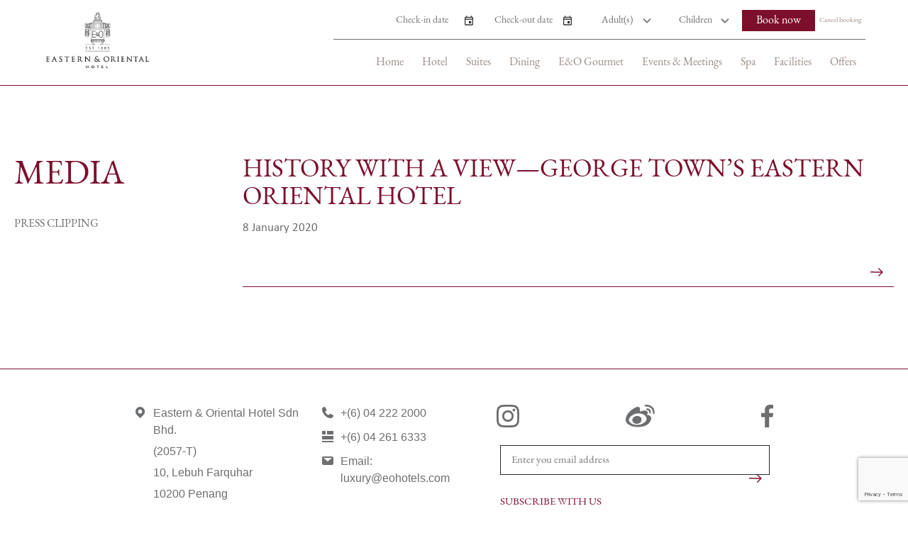

--- FILE ---
content_type: text/html; charset=UTF-8
request_url: https://www.eohotels.com/press-clippings/history-with-a-view-george-towns-eastern-oriental-hotel/
body_size: 11508
content:

<!doctype html>
<html lang="en-US">
  <head>
  <meta charset="utf-8">
  <meta http-equiv="x-ua-compatible" content="ie=edge">
  <meta name="viewport" content="width=device-width, initial-scale=1">
  <title>HISTORY WITH A VIEW—GEORGE TOWN’S EASTERN ORIENTAL HOTEL &#8211; Eastern &amp; Oriental Hotel</title>
<meta name='robots' content='max-image-preview:large' />
	<style>img:is([sizes="auto" i], [sizes^="auto," i]) { contain-intrinsic-size: 3000px 1500px }</style>
	<script type="text/javascript">
/* <![CDATA[ */
window._wpemojiSettings = {"baseUrl":"https:\/\/s.w.org\/images\/core\/emoji\/16.0.1\/72x72\/","ext":".png","svgUrl":"https:\/\/s.w.org\/images\/core\/emoji\/16.0.1\/svg\/","svgExt":".svg","source":{"concatemoji":"https:\/\/www.eohotels.com\/wp-includes\/js\/wp-emoji-release.min.js"}};
/*! This file is auto-generated */
!function(s,n){var o,i,e;function c(e){try{var t={supportTests:e,timestamp:(new Date).valueOf()};sessionStorage.setItem(o,JSON.stringify(t))}catch(e){}}function p(e,t,n){e.clearRect(0,0,e.canvas.width,e.canvas.height),e.fillText(t,0,0);var t=new Uint32Array(e.getImageData(0,0,e.canvas.width,e.canvas.height).data),a=(e.clearRect(0,0,e.canvas.width,e.canvas.height),e.fillText(n,0,0),new Uint32Array(e.getImageData(0,0,e.canvas.width,e.canvas.height).data));return t.every(function(e,t){return e===a[t]})}function u(e,t){e.clearRect(0,0,e.canvas.width,e.canvas.height),e.fillText(t,0,0);for(var n=e.getImageData(16,16,1,1),a=0;a<n.data.length;a++)if(0!==n.data[a])return!1;return!0}function f(e,t,n,a){switch(t){case"flag":return n(e,"\ud83c\udff3\ufe0f\u200d\u26a7\ufe0f","\ud83c\udff3\ufe0f\u200b\u26a7\ufe0f")?!1:!n(e,"\ud83c\udde8\ud83c\uddf6","\ud83c\udde8\u200b\ud83c\uddf6")&&!n(e,"\ud83c\udff4\udb40\udc67\udb40\udc62\udb40\udc65\udb40\udc6e\udb40\udc67\udb40\udc7f","\ud83c\udff4\u200b\udb40\udc67\u200b\udb40\udc62\u200b\udb40\udc65\u200b\udb40\udc6e\u200b\udb40\udc67\u200b\udb40\udc7f");case"emoji":return!a(e,"\ud83e\udedf")}return!1}function g(e,t,n,a){var r="undefined"!=typeof WorkerGlobalScope&&self instanceof WorkerGlobalScope?new OffscreenCanvas(300,150):s.createElement("canvas"),o=r.getContext("2d",{willReadFrequently:!0}),i=(o.textBaseline="top",o.font="600 32px Arial",{});return e.forEach(function(e){i[e]=t(o,e,n,a)}),i}function t(e){var t=s.createElement("script");t.src=e,t.defer=!0,s.head.appendChild(t)}"undefined"!=typeof Promise&&(o="wpEmojiSettingsSupports",i=["flag","emoji"],n.supports={everything:!0,everythingExceptFlag:!0},e=new Promise(function(e){s.addEventListener("DOMContentLoaded",e,{once:!0})}),new Promise(function(t){var n=function(){try{var e=JSON.parse(sessionStorage.getItem(o));if("object"==typeof e&&"number"==typeof e.timestamp&&(new Date).valueOf()<e.timestamp+604800&&"object"==typeof e.supportTests)return e.supportTests}catch(e){}return null}();if(!n){if("undefined"!=typeof Worker&&"undefined"!=typeof OffscreenCanvas&&"undefined"!=typeof URL&&URL.createObjectURL&&"undefined"!=typeof Blob)try{var e="postMessage("+g.toString()+"("+[JSON.stringify(i),f.toString(),p.toString(),u.toString()].join(",")+"));",a=new Blob([e],{type:"text/javascript"}),r=new Worker(URL.createObjectURL(a),{name:"wpTestEmojiSupports"});return void(r.onmessage=function(e){c(n=e.data),r.terminate(),t(n)})}catch(e){}c(n=g(i,f,p,u))}t(n)}).then(function(e){for(var t in e)n.supports[t]=e[t],n.supports.everything=n.supports.everything&&n.supports[t],"flag"!==t&&(n.supports.everythingExceptFlag=n.supports.everythingExceptFlag&&n.supports[t]);n.supports.everythingExceptFlag=n.supports.everythingExceptFlag&&!n.supports.flag,n.DOMReady=!1,n.readyCallback=function(){n.DOMReady=!0}}).then(function(){return e}).then(function(){var e;n.supports.everything||(n.readyCallback(),(e=n.source||{}).concatemoji?t(e.concatemoji):e.wpemoji&&e.twemoji&&(t(e.twemoji),t(e.wpemoji)))}))}((window,document),window._wpemojiSettings);
/* ]]> */
</script>
<style id='wp-emoji-styles-inline-css' type='text/css'>

	img.wp-smiley, img.emoji {
		display: inline !important;
		border: none !important;
		box-shadow: none !important;
		height: 1em !important;
		width: 1em !important;
		margin: 0 0.07em !important;
		vertical-align: -0.1em !important;
		background: none !important;
		padding: 0 !important;
	}
</style>
<link rel='stylesheet' id='wp-block-library-css' href='https://www.eohotels.com/wp-includes/css/dist/block-library/style.min.css' type='text/css' media='all' />
<style id='classic-theme-styles-inline-css' type='text/css'>
/*! This file is auto-generated */
.wp-block-button__link{color:#fff;background-color:#32373c;border-radius:9999px;box-shadow:none;text-decoration:none;padding:calc(.667em + 2px) calc(1.333em + 2px);font-size:1.125em}.wp-block-file__button{background:#32373c;color:#fff;text-decoration:none}
</style>
<style id='safe-svg-svg-icon-style-inline-css' type='text/css'>
.safe-svg-cover{text-align:center}.safe-svg-cover .safe-svg-inside{display:inline-block;max-width:100%}.safe-svg-cover svg{fill:currentColor;height:100%;max-height:100%;max-width:100%;width:100%}

</style>
<style id='global-styles-inline-css' type='text/css'>
:root{--wp--preset--aspect-ratio--square: 1;--wp--preset--aspect-ratio--4-3: 4/3;--wp--preset--aspect-ratio--3-4: 3/4;--wp--preset--aspect-ratio--3-2: 3/2;--wp--preset--aspect-ratio--2-3: 2/3;--wp--preset--aspect-ratio--16-9: 16/9;--wp--preset--aspect-ratio--9-16: 9/16;--wp--preset--color--black: #000000;--wp--preset--color--cyan-bluish-gray: #abb8c3;--wp--preset--color--white: #ffffff;--wp--preset--color--pale-pink: #f78da7;--wp--preset--color--vivid-red: #cf2e2e;--wp--preset--color--luminous-vivid-orange: #ff6900;--wp--preset--color--luminous-vivid-amber: #fcb900;--wp--preset--color--light-green-cyan: #7bdcb5;--wp--preset--color--vivid-green-cyan: #00d084;--wp--preset--color--pale-cyan-blue: #8ed1fc;--wp--preset--color--vivid-cyan-blue: #0693e3;--wp--preset--color--vivid-purple: #9b51e0;--wp--preset--gradient--vivid-cyan-blue-to-vivid-purple: linear-gradient(135deg,rgba(6,147,227,1) 0%,rgb(155,81,224) 100%);--wp--preset--gradient--light-green-cyan-to-vivid-green-cyan: linear-gradient(135deg,rgb(122,220,180) 0%,rgb(0,208,130) 100%);--wp--preset--gradient--luminous-vivid-amber-to-luminous-vivid-orange: linear-gradient(135deg,rgba(252,185,0,1) 0%,rgba(255,105,0,1) 100%);--wp--preset--gradient--luminous-vivid-orange-to-vivid-red: linear-gradient(135deg,rgba(255,105,0,1) 0%,rgb(207,46,46) 100%);--wp--preset--gradient--very-light-gray-to-cyan-bluish-gray: linear-gradient(135deg,rgb(238,238,238) 0%,rgb(169,184,195) 100%);--wp--preset--gradient--cool-to-warm-spectrum: linear-gradient(135deg,rgb(74,234,220) 0%,rgb(151,120,209) 20%,rgb(207,42,186) 40%,rgb(238,44,130) 60%,rgb(251,105,98) 80%,rgb(254,248,76) 100%);--wp--preset--gradient--blush-light-purple: linear-gradient(135deg,rgb(255,206,236) 0%,rgb(152,150,240) 100%);--wp--preset--gradient--blush-bordeaux: linear-gradient(135deg,rgb(254,205,165) 0%,rgb(254,45,45) 50%,rgb(107,0,62) 100%);--wp--preset--gradient--luminous-dusk: linear-gradient(135deg,rgb(255,203,112) 0%,rgb(199,81,192) 50%,rgb(65,88,208) 100%);--wp--preset--gradient--pale-ocean: linear-gradient(135deg,rgb(255,245,203) 0%,rgb(182,227,212) 50%,rgb(51,167,181) 100%);--wp--preset--gradient--electric-grass: linear-gradient(135deg,rgb(202,248,128) 0%,rgb(113,206,126) 100%);--wp--preset--gradient--midnight: linear-gradient(135deg,rgb(2,3,129) 0%,rgb(40,116,252) 100%);--wp--preset--font-size--small: 13px;--wp--preset--font-size--medium: 20px;--wp--preset--font-size--large: 36px;--wp--preset--font-size--x-large: 42px;--wp--preset--spacing--20: 0.44rem;--wp--preset--spacing--30: 0.67rem;--wp--preset--spacing--40: 1rem;--wp--preset--spacing--50: 1.5rem;--wp--preset--spacing--60: 2.25rem;--wp--preset--spacing--70: 3.38rem;--wp--preset--spacing--80: 5.06rem;--wp--preset--shadow--natural: 6px 6px 9px rgba(0, 0, 0, 0.2);--wp--preset--shadow--deep: 12px 12px 50px rgba(0, 0, 0, 0.4);--wp--preset--shadow--sharp: 6px 6px 0px rgba(0, 0, 0, 0.2);--wp--preset--shadow--outlined: 6px 6px 0px -3px rgba(255, 255, 255, 1), 6px 6px rgba(0, 0, 0, 1);--wp--preset--shadow--crisp: 6px 6px 0px rgba(0, 0, 0, 1);}:where(.is-layout-flex){gap: 0.5em;}:where(.is-layout-grid){gap: 0.5em;}body .is-layout-flex{display: flex;}.is-layout-flex{flex-wrap: wrap;align-items: center;}.is-layout-flex > :is(*, div){margin: 0;}body .is-layout-grid{display: grid;}.is-layout-grid > :is(*, div){margin: 0;}:where(.wp-block-columns.is-layout-flex){gap: 2em;}:where(.wp-block-columns.is-layout-grid){gap: 2em;}:where(.wp-block-post-template.is-layout-flex){gap: 1.25em;}:where(.wp-block-post-template.is-layout-grid){gap: 1.25em;}.has-black-color{color: var(--wp--preset--color--black) !important;}.has-cyan-bluish-gray-color{color: var(--wp--preset--color--cyan-bluish-gray) !important;}.has-white-color{color: var(--wp--preset--color--white) !important;}.has-pale-pink-color{color: var(--wp--preset--color--pale-pink) !important;}.has-vivid-red-color{color: var(--wp--preset--color--vivid-red) !important;}.has-luminous-vivid-orange-color{color: var(--wp--preset--color--luminous-vivid-orange) !important;}.has-luminous-vivid-amber-color{color: var(--wp--preset--color--luminous-vivid-amber) !important;}.has-light-green-cyan-color{color: var(--wp--preset--color--light-green-cyan) !important;}.has-vivid-green-cyan-color{color: var(--wp--preset--color--vivid-green-cyan) !important;}.has-pale-cyan-blue-color{color: var(--wp--preset--color--pale-cyan-blue) !important;}.has-vivid-cyan-blue-color{color: var(--wp--preset--color--vivid-cyan-blue) !important;}.has-vivid-purple-color{color: var(--wp--preset--color--vivid-purple) !important;}.has-black-background-color{background-color: var(--wp--preset--color--black) !important;}.has-cyan-bluish-gray-background-color{background-color: var(--wp--preset--color--cyan-bluish-gray) !important;}.has-white-background-color{background-color: var(--wp--preset--color--white) !important;}.has-pale-pink-background-color{background-color: var(--wp--preset--color--pale-pink) !important;}.has-vivid-red-background-color{background-color: var(--wp--preset--color--vivid-red) !important;}.has-luminous-vivid-orange-background-color{background-color: var(--wp--preset--color--luminous-vivid-orange) !important;}.has-luminous-vivid-amber-background-color{background-color: var(--wp--preset--color--luminous-vivid-amber) !important;}.has-light-green-cyan-background-color{background-color: var(--wp--preset--color--light-green-cyan) !important;}.has-vivid-green-cyan-background-color{background-color: var(--wp--preset--color--vivid-green-cyan) !important;}.has-pale-cyan-blue-background-color{background-color: var(--wp--preset--color--pale-cyan-blue) !important;}.has-vivid-cyan-blue-background-color{background-color: var(--wp--preset--color--vivid-cyan-blue) !important;}.has-vivid-purple-background-color{background-color: var(--wp--preset--color--vivid-purple) !important;}.has-black-border-color{border-color: var(--wp--preset--color--black) !important;}.has-cyan-bluish-gray-border-color{border-color: var(--wp--preset--color--cyan-bluish-gray) !important;}.has-white-border-color{border-color: var(--wp--preset--color--white) !important;}.has-pale-pink-border-color{border-color: var(--wp--preset--color--pale-pink) !important;}.has-vivid-red-border-color{border-color: var(--wp--preset--color--vivid-red) !important;}.has-luminous-vivid-orange-border-color{border-color: var(--wp--preset--color--luminous-vivid-orange) !important;}.has-luminous-vivid-amber-border-color{border-color: var(--wp--preset--color--luminous-vivid-amber) !important;}.has-light-green-cyan-border-color{border-color: var(--wp--preset--color--light-green-cyan) !important;}.has-vivid-green-cyan-border-color{border-color: var(--wp--preset--color--vivid-green-cyan) !important;}.has-pale-cyan-blue-border-color{border-color: var(--wp--preset--color--pale-cyan-blue) !important;}.has-vivid-cyan-blue-border-color{border-color: var(--wp--preset--color--vivid-cyan-blue) !important;}.has-vivid-purple-border-color{border-color: var(--wp--preset--color--vivid-purple) !important;}.has-vivid-cyan-blue-to-vivid-purple-gradient-background{background: var(--wp--preset--gradient--vivid-cyan-blue-to-vivid-purple) !important;}.has-light-green-cyan-to-vivid-green-cyan-gradient-background{background: var(--wp--preset--gradient--light-green-cyan-to-vivid-green-cyan) !important;}.has-luminous-vivid-amber-to-luminous-vivid-orange-gradient-background{background: var(--wp--preset--gradient--luminous-vivid-amber-to-luminous-vivid-orange) !important;}.has-luminous-vivid-orange-to-vivid-red-gradient-background{background: var(--wp--preset--gradient--luminous-vivid-orange-to-vivid-red) !important;}.has-very-light-gray-to-cyan-bluish-gray-gradient-background{background: var(--wp--preset--gradient--very-light-gray-to-cyan-bluish-gray) !important;}.has-cool-to-warm-spectrum-gradient-background{background: var(--wp--preset--gradient--cool-to-warm-spectrum) !important;}.has-blush-light-purple-gradient-background{background: var(--wp--preset--gradient--blush-light-purple) !important;}.has-blush-bordeaux-gradient-background{background: var(--wp--preset--gradient--blush-bordeaux) !important;}.has-luminous-dusk-gradient-background{background: var(--wp--preset--gradient--luminous-dusk) !important;}.has-pale-ocean-gradient-background{background: var(--wp--preset--gradient--pale-ocean) !important;}.has-electric-grass-gradient-background{background: var(--wp--preset--gradient--electric-grass) !important;}.has-midnight-gradient-background{background: var(--wp--preset--gradient--midnight) !important;}.has-small-font-size{font-size: var(--wp--preset--font-size--small) !important;}.has-medium-font-size{font-size: var(--wp--preset--font-size--medium) !important;}.has-large-font-size{font-size: var(--wp--preset--font-size--large) !important;}.has-x-large-font-size{font-size: var(--wp--preset--font-size--x-large) !important;}
:where(.wp-block-post-template.is-layout-flex){gap: 1.25em;}:where(.wp-block-post-template.is-layout-grid){gap: 1.25em;}
:where(.wp-block-columns.is-layout-flex){gap: 2em;}:where(.wp-block-columns.is-layout-grid){gap: 2em;}
:root :where(.wp-block-pullquote){font-size: 1.5em;line-height: 1.6;}
</style>
<link rel='stylesheet' id='contact-form-7-css' href='https://www.eohotels.com/wp-content/plugins/contact-form-7/includes/css/styles.css' type='text/css' media='all' />
<link rel='stylesheet' id='wppopups-base-css' href='https://www.eohotels.com/wp-content/plugins/wp-popups-lite/src/assets/css/wppopups-base.css' type='text/css' media='all' />
<link rel='stylesheet' id='cf7cf-style-css' href='https://www.eohotels.com/wp-content/plugins/cf7-conditional-fields/style.css' type='text/css' media='all' />
<link rel='stylesheet' id='sage/css-css' href='https://www.eohotels.com/wp-content/themes/eo/dist/styles/main.css' type='text/css' media='all' />
<link rel='stylesheet' id='hm_custom_css-css' href='https://www.eohotels.com/wp-content/uploads/hm_custom_css_js/custom.css' type='text/css' media='all' />
<script type="text/javascript" src="https://www.eohotels.com/wp-includes/js/jquery/jquery.min.js" id="jquery-core-js"></script>
<script type="text/javascript" src="https://www.eohotels.com/wp-includes/js/jquery/jquery-migrate.min.js" id="jquery-migrate-js"></script>
<link rel="https://api.w.org/" href="https://www.eohotels.com/wp-json/" /><link rel="alternate" title="JSON" type="application/json" href="https://www.eohotels.com/wp-json/wp/v2/press-clippings/3298" /><link rel="EditURI" type="application/rsd+xml" title="RSD" href="https://www.eohotels.com/xmlrpc.php?rsd" />
<meta name="generator" content="WordPress 6.8.3" />
<link rel="canonical" href="https://www.eohotels.com/press-clippings/history-with-a-view-george-towns-eastern-oriental-hotel/" />
<link rel='shortlink' href='https://www.eohotels.com/?p=3298' />
<link rel="alternate" title="oEmbed (JSON)" type="application/json+oembed" href="https://www.eohotels.com/wp-json/oembed/1.0/embed?url=https%3A%2F%2Fwww.eohotels.com%2Fpress-clippings%2Fhistory-with-a-view-george-towns-eastern-oriental-hotel%2F" />
<link rel="alternate" title="oEmbed (XML)" type="text/xml+oembed" href="https://www.eohotels.com/wp-json/oembed/1.0/embed?url=https%3A%2F%2Fwww.eohotels.com%2Fpress-clippings%2Fhistory-with-a-view-george-towns-eastern-oriental-hotel%2F&#038;format=xml" />
<!-- Google Tag Manager -->
<script>(function(w,d,s,l,i){w[l]=w[l]||[];w[l].push({'gtm.start':
new Date().getTime(),event:'gtm.js'});var f=d.getElementsByTagName(s)[0],
j=d.createElement(s),dl=l!='dataLayer'?'&l='+l:'';j.async=true;j.src=
'https://www.googletagmanager.com/gtm.js?id='+i+dl;f.parentNode.insertBefore(j,f);
})(window,document,'script','dataLayer','GTM-PFM2D27C');</script>
<!-- End Google Tag Manager --><style type="text/css">.recentcomments a{display:inline !important;padding:0 !important;margin:0 !important;}</style><style class="wpcode-css-snippet">.brown-link {
  border-bottom: 1px solid #7c102c!important;
  color: #7c102c!important;
}
.brown-link::after {
  background-image: url('/wp-content/themes/eo/dist/images/icon-arrow-right-red.svg')!important;
}
</style><link rel="icon" href="https://www.eohotels.com/wp-content/uploads/2020/07/cropped-EOH-Logo-badge-32x32.jpg" sizes="32x32" />
<link rel="icon" href="https://www.eohotels.com/wp-content/uploads/2020/07/cropped-EOH-Logo-badge-192x192.jpg" sizes="192x192" />
<link rel="apple-touch-icon" href="https://www.eohotels.com/wp-content/uploads/2020/07/cropped-EOH-Logo-badge-180x180.jpg" />
<meta name="msapplication-TileImage" content="https://www.eohotels.com/wp-content/uploads/2020/07/cropped-EOH-Logo-badge-270x270.jpg" />
		<style type="text/css" id="wp-custom-css">
			#delivery-btn {
	  position: absolute;
    top: 50%;
    left: 50%;
    transform: translate(-50%, -50%);
    z-index: 1;
}

#delivery-btn a {
		display: block;
		min-width: 250px;
    padding: 10px 20px;
    border-radius: 0;
    background-color: rgba(0,0,0,0.75);
    border: none;
    color: #f9f9f9;
    text-align: center;
}
#delivery-btn a:not(:last-child){
	margin-bottom: .5rem;
}

.meeting-event-form {
	margin-top: 5rem;
}

/* .meeting-event-form .gform_wrapper .gsection{
	margin: 0;
}
.gform_page_footer {
	display: flex;
  justify-content: space-between;
}
.gform_page_footer .button {
	background-color: #7c102c;
	color: #ffffff;
	padding: 0 15px;
	cursor: pointer;
}
.gform_page_footer .button:hover{
    opacity: .7;
} */


.cf-container {
	display: -ms-flexbox;
	display: flex;
	-ms-flex-wrap: wrap;
	flex-wrap: wrap;
	margin-right: -5px;
	margin-left: -5px;
}
.cf-container select{
	padding: 10px 20px;
	border-radius: 0;
}
.cf-container .btn-custom{
	padding: 8px 0 15px 0 !important;
    height: 30px;
    line-height: 1;
    border-radius: 0;
	border: none !important;
}
.cf-container .btn-custom:hover{
	opacity: 0.7;
}
.cf-col-1, .cf-col-2, .cf-col-3, .cf-col-4, .cf-col-5, .cf-col-6, .cf-col-7, .cf-col-8, .cf-col-9, .cf-col-10, .cf-col-11, .cf-col-12 {
	position: relative;
	width: 100%;
	min-height: 1px;
	padding-right: 5px;
	padding-left: 5px;
}
@media ( min-width: 576px ) {
	.cf-col-1 {
		-ms-flex: 0 0 8.333333%;
		flex: 0 0 8.333333%;
		max-width: 8.333333%;
	}
	.cf-push-1 { margin-left: 8.333333%; }
	.cf-col-2 {
		-ms-flex: 0 0 16.66667%;
		flex: 0 0 16.66667%;
		max-width: 16.66667%;
	}
	.cf-push-2 { margin-left: 16.66667%; }
	.cf-col-3 {
		-ms-flex: 0 0 25%;
		flex: 0 0 25%;
		max-width: 25%;
	}
	.cf-push-3 { margin-left: 25%; }
	.cf-col-4 {
		-ms-flex: 0 0 33.33333%;
		flex: 0 0 33.33333%;
		max-width: 33.33333%;
	}
	.cf-push-4 { margin-left: 33.33333%; }
	.cf-col-5 {
		-ms-flex: 0 0 41.66667%;
		flex: 0 0 41.66667%;
		max-width: 41.66667%;
	}
	.cf-push-5 { margin-left: 41.66667%; }
	.cf-col-6 {
		-ms-flex: 0 0 50%;
		flex: 0 0 50%;
		max-width: 50%;
	}
	.cf-push-6 { margin-left: 50%; }
	.cf-col-7 {
		-ms-flex: 0 0 58.33333%;
		flex: 0 0 58.33333%;
		max-width: 58.33333%;
	}
	.cf-push-7 { margin-left: 58.33333%; }
	.cf-col-8 {
		-ms-flex: 0 0 66.66667%;
		flex: 0 0 66.66667%;
		max-width: 66.66667%;
	}
	.cf-push-8 { margin-left: 66.66667%; }
	.cf-col-9 {
		-ms-flex: 0 0 75%;
		flex: 0 0 75%;
		max-width: 75%;
	}
	.cf-push-9 { margin-left: 75%; }
	.cf-col-10 {
		-ms-flex: 0 0 83.33333%;
		flex: 0 0 83.33333%;
		max-width: 83.33333%;
	}
	.cf-push-10 { margin-left: 83.33333%; }
	.cf-col-11 {
		-ms-flex: 0 0 91.66667%;
		flex: 0 0 91.66667%;
		max-width: 91.66667%;
	}
	.cf-push-11 { margin-left: 91.66667%; }
	.cf-col-12 {
		-ms-flex: 0 0 100%;
		flex: 0 0 100%;
		max-width: 100%;
	}
}


.meeting-event-form {
	margin-top: 5rem;
}

@media only screen and (min-width: 641px) {
	.meeting-event-form .gform_wrapper ul.gform_fields li.gfield {
    padding-right: 30px !important;
}
}

.meeting-event-form .gform_footer input[type=submit], .btn-custom{
	display: block;
    width: 150px !important;
    background-color: #7c102c !important;
    text-align: center !important;
    color: #ffffff !important;
    cursor: pointer;
}
.meeting-event-form .gform_footer:after,
{
	background: none !important;
}
.meeting-event-form .gform_button:hover{
	opacity: 0.7;
}
.meeting-event-form .gfield_contains_required .gfield_label:after{
    content: '*';
    display: inline-block;
    margin-left: 5px;
    color: red;
}		</style>
		  <link rel="stylesheet" href="https://use.typekit.net/ymr8jmx.css">
  <link rel="stylesheet" type="text/css" href="https://cdn.jsdelivr.net/npm/slick-carousel@1.8.1/slick/slick.min.css"/>
  <link rel="stylesheet" href="//code.jquery.com/ui/1.12.1/themes/base/jquery-ui.css">
  
  <script src="https://code.jquery.com/ui/1.12.1/jquery-ui.js"></script>
  <!-- Facebook Pixel Code -->

  <script>
  !function(f,b,e,v,n,t,s)
  {if(f.fbq)return;n=f.fbq=function(){n.callMethod?n.callMethod.apply(n,arguments):n.queue.push(arguments)};
  if(!f._fbq)f._fbq=n;n.push=n;n.loaded=!0;n.version='2.0';
  n.queue=[];t=b.createElement(e);t.async=!0;
  t.src=v;s=b.getElementsByTagName(e)[0];
  s.parentNode.insertBefore(t,s)}(window,document,'script','https://connect.facebook.net/en_US/fbevents.js');
  fbq('init', '756868114700867'); 
  fbq('track', 'PageView');
  </script>
  <noscript>
  <img height="1" width="1" src="https://www.facebook.com/tr?id=756868114700867&ev=PageView&noscript=1"/>
  </noscript>
  <!-- End Facebook Pixel Code -->
  <!-- Global site tag (gtag.js) - Google Analytics -->
  <script async src="https://www.googletagmanager.com/gtag/js?id=UA-147574008-4"></script>
  <script>
    window.dataLayer = window.dataLayer || [];
    function gtag(){dataLayer.push(arguments);}
    gtag('js', new Date());
    
    gtag('config', 'UA-147574008-4');
  </script>
</head>
  <body class="wp-singular press-clippings-template-default single single-press-clippings postid-3298 wp-theme-eo history-with-a-view-george-towns-eastern-oriental-hotel sidebar-primary">
    <!--[if IE]>
      <div class="alert alert-warning">
        You are using an <strong>outdated</strong> browser. Please <a href="http://browsehappy.com/">upgrade your browser</a> to improve your experience.      </div>
    <![endif]-->
    <header class="banner">
  <div class="banner-sticky">
    <div class="header-contain p-20">
      <div class="wrap-1160">
        <div class="navigation">
          <div class="menu-hamburger">
            <span class="menu-hamburger__one"></span>
            <span class="menu-hamburger__two"></span>
            <span class="menu-hamburger__three"></span>
          </div>
          <a class="brand" href="https://www.eohotels.com/"><span class="brand-name">Eastern &amp; Oriental Hotel</span><img src="https://www.eohotels.com/wp-content/uploads/2019/09/logo.svg"></a>
          <nav class="nav-primary">
            <div class="nav-primary__wrap">
              <div class="menu-main-menu-container"><ul id="menu-main-menu" class="nav"><li id="menu-item-59" class="menu-item menu-item-type-post_type menu-item-object-page menu-item-home menu-item-59"><a href="https://www.eohotels.com/">Home</a></li>
<li id="menu-item-66" class="menu-item menu-item-type-post_type menu-item-object-page menu-item-66"><a href="https://www.eohotels.com/hotel/">Hotel</a></li>
<li id="menu-item-72" class="menu-item menu-item-type-post_type menu-item-object-page menu-item-72"><a href="https://www.eohotels.com/suites/">Suites</a></li>
<li id="menu-item-63" class="menu-item menu-item-type-post_type menu-item-object-page menu-item-63"><a href="https://www.eohotels.com/dinings/">Dining</a></li>
<li id="menu-item-3647" class="menu-item menu-item-type-custom menu-item-object-custom menu-item-3647"><a target="_blank" href="https://www.tableapp.com/delivery/palm-court-eastern-and-oriental-hotel-penang#/menus">E&#038;O Gourmet</a></li>
<li id="menu-item-65" class="menu-item menu-item-type-post_type menu-item-object-page menu-item-65"><a href="https://www.eohotels.com/events-meetings/">Events &#038; Meetings</a></li>
<li id="menu-item-1073" class="menu-item menu-item-type-post_type menu-item-object-page menu-item-1073"><a href="https://www.eohotels.com/spa/">Spa</a></li>
<li id="menu-item-68" class="menu-item menu-item-type-post_type menu-item-object-page menu-item-68"><a href="https://www.eohotels.com/facilities/">Facilities</a></li>
<li id="menu-item-70" class="menu-item menu-item-type-post_type menu-item-object-page menu-item-70"><a href="https://www.eohotels.com/offers/">Offers</a></li>
</ul></div>                                            <!-- <div class="social-media__header"> -->
                                  <!-- <a href="" target="_blank"><img src=""></a> -->
                                <!-- </div> -->
                                        </div>
          </nav>
            <div class="check-in__header no-lang-header">
              <div class="check-in">
    <div class="date-outer"><input class="datepicker check-in__date" readonly='true' placeholder="Check-in date"></div>
    <div class="date-outer"><input class="datepicker check-out__date" readonly='true' placeholder="Check-out date"></div>
    <div class="select-outer">
        <select class="check-in__adult">
            <option selected disabled>Adult(s)</option>
            <option value="1">1</option>
            <option value="2">2</option>
            <option value="3">3</option>
            <option value="4">4</option>
        </select>
    </div>
    <div class="select-outer">
        <select class="check-in__child">
            <option selected disabled>Children</option>
            <option value="0">0</option>
            <option value="1">1</option>
            <option value="2">2</option>
        </select>
    </div>
    <button class="red-button check-in__book">Book now</button>
    <button class="check-in__cancel grey-link">Cancel booking</button>
</div>                          </div>
        </div>
      </div>
    </div>
  </div>
</header>
<script>
  jQuery(document).ready(function(){
    var $ = jQuery;
    function menu(){
      var en = $('.wpml-ls-item-en');
      var cn = $('.wpml-ls-item-zh-hans');
      if( en.length){
        en.find('span').text('EN');
      } 

      if(cn.length) {
        cn.find('span').text('中文');
      }
    } menu();

    var banner = $('.banner-sticky');

    $(window).scroll(function(){
      var wTop = $(this).scrollTop();

      if(wTop > 0) {
        banner.addClass('active');
      } else {
        banner.removeClass('active');
      }
    });
  });
</script>
    <div class="document" role="document">
      <div>
        <main class="main">
          <div class="check-in-mobile">
    <form target="dispoprice" name="idForm" class="fbqs">
    <h2>Online booking</h2>
    <input type="hidden" name="showPromotions" value="1" />
    <input type="hidden" name="Clusternames" value="ASIAMYEastoriental" />
    <!-- Hotel identifier -->
    <input type="hidden" name="Hotelnames" value="ASIAMYEastoriental" />
    <!-- Check-in -->
    <div class="field dates checkin">
        <label>Check-in Date</label>
        <div class="selects">
            <select name="fromday" class="day">
                <option value="01">1</option>
                <option value="02">2</option>
                <option value="03">3</option>
                <option value="04">4</option>
                <option value="05">5</option>
                <option value="06">6</option>
                <option value="07">7</option>
                <option value="08">8</option>
                <option value="09">9</option>
                <option value="10">10</option>
                <option value="11">11</option>
                <option value="12">12</option>
                <option value="13">13</option>
                <option value="14">14</option>
                <option value="15">15</option>
                <option value="16">16</option>
                <option value="17">17</option>
                <option value="18">18</option>
                <option value="19">19</option>
                <option value="20">20</option>
                <option value="21">21</option>
                <option value="22">22</option>
                <option value="23">23</option>
                <option value="24">24</option>
                <option value="25">25</option>
                <option value="26">26</option>
                <option value="27">27</option>
                <option value="28">28</option>
                <option value="29">29</option>
                <option value="30">30</option>
                <option value="31">31</option>
            </select>
            <select name="frommonth" class="month">
                <option value="01">January</option>
                <option value="02">February</option>
                <option value="03">March</option>
                <option value="04">April</option>
                <option value="05">May</option>
                <option value="06">June</option>
                <option value="07">July</option>
                <option value="08">August</option>
                <option value="09">September</option>
                <option value="10">October</option>
                <option value="11">November</option>
                <option value="12">December</option>
            </select>
            <select name="fromyear" class="year">
                <option value="2019">2026</option>
                <option value="2020">2027</option>
            </select>
        </div>
    </div>
    <!-- Nights -->
    <div class="field nights">
        <label>Number of nights</label>
        <select name="nbdays" class="nights">
            <option value="1">1</option>
            <option value="2">2</option>
            <option value="3">3</option>
            <option value="4">4</option>
            <option value="5">5</option>
            <option value="6">6</option>
            <option value="7">7</option>
            <option value="8">8</option>
            <option value="9">9</option>
            <option value="10">10</option>
            <option value="11">11</option>
            <option value="12">12</option>
            <option value="13">13</option>
            <option value="14">14</option>
            <option value="15">15</option>
            <option value="16">16</option>
            <option value="17">17</option>
            <option value="18">18</option>
            <option value="19">19</option>
            <option value="20">20</option>
            <option value="21">21</option>
            <option value="22">22</option>
            <option value="23">23</option>
            <option value="24">24</option>
            <option value="25">25</option>
            <option value="26">26</option>
            <option value="27">27</option>
            <option value="28">28</option>
            <option value="29">29</option>
            <option value="30">30</option>
            <option value="31">31</option>
        </select>
    </div>
    <!-- Number of adults selector -->
    <div class="field adults_select">
        <label for="adulteresa">Number of adults</label>
        <select name="adulteresa" class="adult">
            <option value="1">1</option>
            <option value="2" selected="selected">2</option>
            <option value="3">3</option>
            <option value="4">4</option>
            <option value="5">5</option>
            <option value="6">6</option>
        </select>
    </div>
    <!-- Number of children selector -->
    <div class="field children_select">
        <label for="enfantresa">Number of children</label>
        <select name="enfantresa" class="children">
            <option value="0" selected="selected">0</option>
            <option value="1">1</option>
            <option value="2">2</option>
        </select>
    </div>
    <!-- Promo Code -->
    <div class="field promo_code">
        <label for="AccessCode">Promo Code</label>
        <input type="text" name="AccessCode" value="" autocomplete="off" />
    </div>
    <input name="B1" type="button" value="Book now" onclick="hhotelDispoprice(this.form)" class="submit original-book">
    <a href="javascript:;" onclick="hhotelcancel();" class="cancel cancel-booking">Cancel a booking</a>
</form>
<!-- Visible form -->
<div class="check-in">
    <div class="date-outer"><input class="datepicker check-in__date" readonly='true' placeholder="Check-in date"></div>
    <div class="date-outer"><input class="datepicker check-out__date" readonly='true' placeholder="Check-out date"></div>
    <div class="select-outer">
        <select class="check-in__adult">
            <option selected disabled>Adult(s)</option>
            <option value="1">1</option>
            <option value="2">2</option>
            <option value="3">3</option>
            <option value="4">4</option>
        </select>
    </div>
    <div class="select-outer">
        <select class="check-in__child">
            <option selected disabled>Children</option>
            <option value="0">0</option>
            <option value="1">1</option>
            <option value="2">2</option>
        </select>
    </div>
    <button class="red-button check-in__book">Book now</button>
    <button class="check-in__cancel grey-link">Cancel booking</button>
</div><script>
jQuery(document).ready(function(){
    var $ = jQuery;
    var checkIn = $('.check-in__date');
    var checkOut = $('.check-out__date');
    var adult = $('.check-in__adult');
    var children = $('.check-in__child');
    var checkInNew = '';
    var checkOutNew = '';
    var date = '';
    var month = '';
    var year = '';
    var checkOutArr = '';
    var checkEnd = '';

    function isValidDate(s) {
        var bits = s.split('/');
        var d = new Date(bits[2] + '/' + bits[1] + '/' + bits[0]);
        return !!(d && (d.getMonth() + 1) == bits[1] && d.getDate() == Number(bits[0]));
    }

    function getDateDiff(){
        if(
            checkInNew !== ''
            &&
            checkEnd !== ''
        ){
            var checkStart = new Date(checkInNew[1] + '/' + checkInNew[0] + '/' + checkInNew[2]);
            checkOutNew = new Date(checkEnd - checkStart);
            var diff = checkOutNew/1000/60/60/24;

            if(parseInt(diff) > 0) {
                $('.nights').val(diff);
            }
        }
    }

    checkIn.each(function(){
        $(this).change(function(){
            checkInNew = $(this).val().split('/');
            $('.day').val(checkInNew[0]);
            $('.month').val(checkInNew[1]);
            $('.year').val(checkInNew[2]);
            getDateDiff();
        });
    });

    checkOut.each(function(){
        $(this).change(function(){
            checkOutArr = $(this).val().split('/');
            checkEnd = new Date(checkOutArr[1] + '/' + checkOutArr[0] + '/' + checkOutArr[2]);
            getDateDiff();
        });
    });
    

    adult.each(function(){
        $(this).change(function(){
            $('.adult').val($(this).val());
        });
    });

    children.each(function(){
        $(this).change(function(){
            $('.children').val($(this).val());
        });
    });

    $('.check-in__book').each(function(){
        $(this).click(function(){
            $('.original-book').trigger('click');
        });
    });

    $('.check-in__cancel').each(function(){
        $(this).click(function(){
            $('.cancel-booking').trigger('click');
        });
    });
});
</script></div><div class="red-border-y">
  <div class="wrap-1600">
    <div class="side-menu-contain">
      <div class="side-menu">
          <h1 class="red-font__one uppercase">Media</h1>
          <div class="menu-media-side-menu-container"><ul id="menu-media-side-menu" class="menu"><li id="menu-item-551" class="menu-item menu-item-type-post_type menu-item-object-page menu-item-551"><a href="https://www.eohotels.com/press-clipping/">Press Clipping</a></li>
</ul></div>      </div>
      <div class="side-menu__content">
                    <h2 class="side-menu__content-title">HISTORY WITH A VIEW—GEORGE TOWN’S EASTERN ORIENTAL HOTEL</h2>
          <p class="side-menu__content-date">8 January 2020</p>
          <div class="side-menu__content-p">
                      </div>
                      <a class='red-link flex-block__button' href="https://www.eohotels.com/wp-content/uploads/2020/05/20200108-Travel-Leisure-SEA-EOH.pdf" target="_blank"></a>
                </div>
    </div>
  </div>
</div>        </main><!-- /.main -->

      </div><!-- /.content -->
    </div><!-- /.wrap -->
    <footer class="content-info p-20">
  <div class="wrap-1160">
    <div class="footer-wrap">
      <div class="footer-location">
        <div class="footer-location__wrap">
          <div class="footer-location__each-in">
                      <div class="footer-location__address footer-location__each">
              <span><img src="https://www.eohotels.com/wp-content/themes/eo/dist/images/icon-location-dark.svg"></span>
              <span>Eastern &amp; Oriental Hotel Sdn Bhd.
<br>
(2057-T)
<br>
10, Lebuh Farquhar
<br>
10200 Penang
<br>
Malaysia</span>
            </div>
                    </div>
          <div class="footer-location__each-in">
                      <div class="footer-location__phone-one footer-location__each">
              <span><img src="https://www.eohotels.com/wp-content/themes/eo/dist/images/icon-phone-dark.svg"></span>
              <span>+(6) 04 222 2000</span>
            </div>
                                <div class="footer-location__phone-two footer-location__each">
              <span><img src="https://www.eohotels.com/wp-content/themes/eo/dist/images/icon-phone-dark-two.svg"></span>
              <span>+(6) 04 261 6333</span>
            </div>
                                <div class="footer-location__email footer-location__each">
              <span><img src="https://www.eohotels.com/wp-content/themes/eo/dist/images/icon-email-dark.svg"> </span>
              <span>Email: <a href="/cdn-cgi/l/email-protection#4f233a373a3d360f2a2027203b2a233c612c2022"><span class="__cf_email__" data-cfemail="d3bfa6aba6a1aa93b6bcbbbca7b6bfa0fdb0bcbe">[email&#160;protected]</span></a></span>
            </div>
                    </div>
        </div>
      </div>
      <div class="footer-newsletter">
                  <div class="footer-others__social">
            <div class="footer-others__social__wrap">
                          <a href="https://www.instagram.com/eohotelpg/?hl=en" target="_blank"><img src="https://www.eohotels.com/wp-content/uploads/2019/09/icon-insta-black.svg"></a>
                          <a href="https://www.weibo.com/eohotel?refer_flag=1005050010_" target="_blank"><img src="https://www.eohotels.com/wp-content/uploads/2019/09/icon-weibo-black.svg"></a>
                          <a href="https://www.facebook.com/eohotels/" target="_blank"><img src="https://www.eohotels.com/wp-content/uploads/2019/09/icon-facebook-black.svg"></a>
                        </div>
          </div>
                
<div class="wpcf7 no-js" id="wpcf7-f9453-o1" lang="en-US" dir="ltr" data-wpcf7-id="9453">
<div class="screen-reader-response"><p role="status" aria-live="polite" aria-atomic="true"></p> <ul></ul></div>
<form action="/press-clippings/history-with-a-view-george-towns-eastern-oriental-hotel/#wpcf7-f9453-o1" method="post" class="wpcf7-form init" aria-label="Contact form" novalidate="novalidate" data-status="init">
<fieldset class="hidden-fields-container"><input type="hidden" name="_wpcf7" value="9453" /><input type="hidden" name="_wpcf7_version" value="6.1.2" /><input type="hidden" name="_wpcf7_locale" value="en_US" /><input type="hidden" name="_wpcf7_unit_tag" value="wpcf7-f9453-o1" /><input type="hidden" name="_wpcf7_container_post" value="0" /><input type="hidden" name="_wpcf7_posted_data_hash" value="" /><input type="hidden" name="_wpcf7cf_hidden_group_fields" value="[]" /><input type="hidden" name="_wpcf7cf_hidden_groups" value="[]" /><input type="hidden" name="_wpcf7cf_visible_groups" value="[]" /><input type="hidden" name="_wpcf7cf_repeaters" value="[]" /><input type="hidden" name="_wpcf7cf_steps" value="{}" /><input type="hidden" name="_wpcf7cf_options" value="{&quot;form_id&quot;:9453,&quot;conditions&quot;:[],&quot;settings&quot;:{&quot;animation&quot;:&quot;yes&quot;,&quot;animation_intime&quot;:200,&quot;animation_outtime&quot;:200,&quot;conditions_ui&quot;:&quot;normal&quot;,&quot;notice_dismissed&quot;:false,&quot;notice_dismissed_update-cf7-5.7.3&quot;:true}}" /><input type="hidden" name="_wpcf7_recaptcha_response" value="" />
</fieldset>
<div class="cf-col-12 newsletter-wrapper">
	<p><span class="wpcf7-form-control-wrap" data-name="subscribe-email"><input size="40" maxlength="400" class="wpcf7-form-control wpcf7-email wpcf7-validates-as-required wpcf7-text wpcf7-validates-as-email" aria-required="true" aria-invalid="false" placeholder="Enter you email address" value="" type="email" name="subscribe-email" /></span>
	</p>
</div>
<div class="cf-col-12 newsletter-submit">
	<p><input class="wpcf7-form-control wpcf7-submit has-spinner" type="submit" value="SUBSCRIBE WITH US" />
	</p>
</div><div class="wpcf7-response-output" aria-hidden="true"></div>
</form>
</div>
      </div>
    </div>
    <div class="footer-menu-two">
      <div class="menu-menu-two-container"><ul id="menu-menu-two" class="menu"><li id="menu-item-74" class="menu-item menu-item-type-custom menu-item-object-custom menu-item-74"><a target="_blank" href="https://www.easternandoriental.com/">The E&#038;O Group</a></li>
<li id="menu-item-77" class="menu-item menu-item-type-post_type menu-item-object-page menu-item-77"><a href="https://www.eohotels.com/careers/">Careers</a></li>
<li id="menu-item-78" class="menu-item menu-item-type-post_type menu-item-object-page menu-item-78"><a href="https://www.eohotels.com/disclaimer/">Disclaimer</a></li>
<li id="menu-item-79" class="menu-item menu-item-type-post_type menu-item-object-page menu-item-79"><a href="https://www.eohotels.com/privacy-policy/">Privacy Policy</a></li>
<li id="menu-item-1002" class="menu-item menu-item-type-post_type menu-item-object-page menu-item-1002"><a href="https://www.eohotels.com/sitemap/">Sitemap</a></li>
</ul></div>    </div>
    <div class="copyright">Copyright &#9400; 2026 Eastern &amp; Oriental Hotel Sdn. Bhd. (2057-T). All rights reserved.</div>
  </div>
</footer>
<script data-cfasync="false" src="/cdn-cgi/scripts/5c5dd728/cloudflare-static/email-decode.min.js"></script><script type="speculationrules">
{"prefetch":[{"source":"document","where":{"and":[{"href_matches":"\/*"},{"not":{"href_matches":["\/wp-*.php","\/wp-admin\/*","\/wp-content\/uploads\/*","\/wp-content\/*","\/wp-content\/plugins\/*","\/wp-content\/themes\/eo\/*","\/*\\?(.+)"]}},{"not":{"selector_matches":"a[rel~=\"nofollow\"]"}},{"not":{"selector_matches":".no-prefetch, .no-prefetch a"}}]},"eagerness":"conservative"}]}
</script>
<div class="wppopups-whole" style="display: none"></div><script type="text/javascript" src="https://www.eohotels.com/wp-includes/js/dist/hooks.min.js" id="wp-hooks-js"></script>
<script type="text/javascript" id="wppopups-js-extra">
/* <![CDATA[ */
var wppopups_vars = {"is_admin":"","ajax_url":"https:\/\/www.eohotels.com\/wp-admin\/admin-ajax.php","pid":"3298","is_front_page":"","is_blog_page":"","is_category":"","site_url":"https:\/\/www.eohotels.com","is_archive":"","is_search":"","is_singular":"1","is_preview":"","facebook":"","twitter":"","val_required":"This field is required.","val_url":"Please enter a valid URL.","val_email":"Please enter a valid email address.","val_number":"Please enter a valid number.","val_checklimit":"You have exceeded the number of allowed selections: {#}.","val_limit_characters":"{count} of {limit} max characters.","val_limit_words":"{count} of {limit} max words.","disable_form_reopen":"__return_false"};
/* ]]> */
</script>
<script type="text/javascript" src="https://www.eohotels.com/wp-content/plugins/wp-popups-lite/src/assets/js/wppopups.js" id="wppopups-js"></script>
<script type="text/javascript" src="https://www.eohotels.com/wp-includes/js/dist/i18n.min.js" id="wp-i18n-js"></script>
<script type="text/javascript" id="wp-i18n-js-after">
/* <![CDATA[ */
wp.i18n.setLocaleData( { 'text direction\u0004ltr': [ 'ltr' ] } );
/* ]]> */
</script>
<script type="text/javascript" src="https://www.eohotels.com/wp-content/plugins/contact-form-7/includes/swv/js/index.js" id="swv-js"></script>
<script type="text/javascript" id="contact-form-7-js-before">
/* <![CDATA[ */
var wpcf7 = {
    "api": {
        "root": "https:\/\/www.eohotels.com\/wp-json\/",
        "namespace": "contact-form-7\/v1"
    }
};
/* ]]> */
</script>
<script type="text/javascript" src="https://www.eohotels.com/wp-content/plugins/contact-form-7/includes/js/index.js" id="contact-form-7-js"></script>
<script type="text/javascript" id="wpcf7cf-scripts-js-extra">
/* <![CDATA[ */
var wpcf7cf_global_settings = {"ajaxurl":"https:\/\/www.eohotels.com\/wp-admin\/admin-ajax.php"};
/* ]]> */
</script>
<script type="text/javascript" src="https://www.eohotels.com/wp-content/plugins/cf7-conditional-fields/js/scripts.js" id="wpcf7cf-scripts-js"></script>
<script type="text/javascript" src="https://www.google.com/recaptcha/api.js?render=6LdvdMcZAAAAAPaMyr2bEF3iWPqmMXx0Ervb5tfZ" id="google-recaptcha-js"></script>
<script type="text/javascript" src="https://www.eohotels.com/wp-includes/js/dist/vendor/wp-polyfill.min.js" id="wp-polyfill-js"></script>
<script type="text/javascript" id="wpcf7-recaptcha-js-before">
/* <![CDATA[ */
var wpcf7_recaptcha = {
    "sitekey": "6LdvdMcZAAAAAPaMyr2bEF3iWPqmMXx0Ervb5tfZ",
    "actions": {
        "homepage": "homepage",
        "contactform": "contactform"
    }
};
/* ]]> */
</script>
<script type="text/javascript" src="https://www.eohotels.com/wp-content/plugins/contact-form-7/modules/recaptcha/index.js" id="wpcf7-recaptcha-js"></script>
<script type="text/javascript" src="https://www.eohotels.com/wp-content/themes/eo/dist/scripts/main.js" id="sage/js-js"></script>
    <script type="text/javascript" src="//cdn.jsdelivr.net/npm/slick-carousel@1.8.1/slick/slick.min.js"></script>
    <script src="https://www.eohotels.com/wp-content/themes/eo/calendar/fbparam.js"></script>
    <script src="https://www.eohotels.com/wp-content/themes/eo/calendar/fblib.js"></script>
    <script src="https://widget.letsumai.com/dist/embed.min.js"></script>
    <script>
      (function($){
        $(document).ready(function () {
          if(jQuery('.btn-umai').length){
            $('a.btn-umai').click(function(){
              var umaiAPI = $(this).data('umai');
              var apiKey = umaiAPI;

              umaiWidget.config({
                apiKey: umaiAPI,
                widgetType: 'takeaway'
              });

              umaiWidget.openWidget();
              return false;
            });
          }
        });
      })(jQuery);
    </script>
  </body>
</html>


--- FILE ---
content_type: text/html; charset=utf-8
request_url: https://www.google.com/recaptcha/api2/anchor?ar=1&k=6LdvdMcZAAAAAPaMyr2bEF3iWPqmMXx0Ervb5tfZ&co=aHR0cHM6Ly93d3cuZW9ob3RlbHMuY29tOjQ0Mw..&hl=en&v=PoyoqOPhxBO7pBk68S4YbpHZ&size=invisible&anchor-ms=20000&execute-ms=30000&cb=f6mhpo1fu2nr
body_size: 48743
content:
<!DOCTYPE HTML><html dir="ltr" lang="en"><head><meta http-equiv="Content-Type" content="text/html; charset=UTF-8">
<meta http-equiv="X-UA-Compatible" content="IE=edge">
<title>reCAPTCHA</title>
<style type="text/css">
/* cyrillic-ext */
@font-face {
  font-family: 'Roboto';
  font-style: normal;
  font-weight: 400;
  font-stretch: 100%;
  src: url(//fonts.gstatic.com/s/roboto/v48/KFO7CnqEu92Fr1ME7kSn66aGLdTylUAMa3GUBHMdazTgWw.woff2) format('woff2');
  unicode-range: U+0460-052F, U+1C80-1C8A, U+20B4, U+2DE0-2DFF, U+A640-A69F, U+FE2E-FE2F;
}
/* cyrillic */
@font-face {
  font-family: 'Roboto';
  font-style: normal;
  font-weight: 400;
  font-stretch: 100%;
  src: url(//fonts.gstatic.com/s/roboto/v48/KFO7CnqEu92Fr1ME7kSn66aGLdTylUAMa3iUBHMdazTgWw.woff2) format('woff2');
  unicode-range: U+0301, U+0400-045F, U+0490-0491, U+04B0-04B1, U+2116;
}
/* greek-ext */
@font-face {
  font-family: 'Roboto';
  font-style: normal;
  font-weight: 400;
  font-stretch: 100%;
  src: url(//fonts.gstatic.com/s/roboto/v48/KFO7CnqEu92Fr1ME7kSn66aGLdTylUAMa3CUBHMdazTgWw.woff2) format('woff2');
  unicode-range: U+1F00-1FFF;
}
/* greek */
@font-face {
  font-family: 'Roboto';
  font-style: normal;
  font-weight: 400;
  font-stretch: 100%;
  src: url(//fonts.gstatic.com/s/roboto/v48/KFO7CnqEu92Fr1ME7kSn66aGLdTylUAMa3-UBHMdazTgWw.woff2) format('woff2');
  unicode-range: U+0370-0377, U+037A-037F, U+0384-038A, U+038C, U+038E-03A1, U+03A3-03FF;
}
/* math */
@font-face {
  font-family: 'Roboto';
  font-style: normal;
  font-weight: 400;
  font-stretch: 100%;
  src: url(//fonts.gstatic.com/s/roboto/v48/KFO7CnqEu92Fr1ME7kSn66aGLdTylUAMawCUBHMdazTgWw.woff2) format('woff2');
  unicode-range: U+0302-0303, U+0305, U+0307-0308, U+0310, U+0312, U+0315, U+031A, U+0326-0327, U+032C, U+032F-0330, U+0332-0333, U+0338, U+033A, U+0346, U+034D, U+0391-03A1, U+03A3-03A9, U+03B1-03C9, U+03D1, U+03D5-03D6, U+03F0-03F1, U+03F4-03F5, U+2016-2017, U+2034-2038, U+203C, U+2040, U+2043, U+2047, U+2050, U+2057, U+205F, U+2070-2071, U+2074-208E, U+2090-209C, U+20D0-20DC, U+20E1, U+20E5-20EF, U+2100-2112, U+2114-2115, U+2117-2121, U+2123-214F, U+2190, U+2192, U+2194-21AE, U+21B0-21E5, U+21F1-21F2, U+21F4-2211, U+2213-2214, U+2216-22FF, U+2308-230B, U+2310, U+2319, U+231C-2321, U+2336-237A, U+237C, U+2395, U+239B-23B7, U+23D0, U+23DC-23E1, U+2474-2475, U+25AF, U+25B3, U+25B7, U+25BD, U+25C1, U+25CA, U+25CC, U+25FB, U+266D-266F, U+27C0-27FF, U+2900-2AFF, U+2B0E-2B11, U+2B30-2B4C, U+2BFE, U+3030, U+FF5B, U+FF5D, U+1D400-1D7FF, U+1EE00-1EEFF;
}
/* symbols */
@font-face {
  font-family: 'Roboto';
  font-style: normal;
  font-weight: 400;
  font-stretch: 100%;
  src: url(//fonts.gstatic.com/s/roboto/v48/KFO7CnqEu92Fr1ME7kSn66aGLdTylUAMaxKUBHMdazTgWw.woff2) format('woff2');
  unicode-range: U+0001-000C, U+000E-001F, U+007F-009F, U+20DD-20E0, U+20E2-20E4, U+2150-218F, U+2190, U+2192, U+2194-2199, U+21AF, U+21E6-21F0, U+21F3, U+2218-2219, U+2299, U+22C4-22C6, U+2300-243F, U+2440-244A, U+2460-24FF, U+25A0-27BF, U+2800-28FF, U+2921-2922, U+2981, U+29BF, U+29EB, U+2B00-2BFF, U+4DC0-4DFF, U+FFF9-FFFB, U+10140-1018E, U+10190-1019C, U+101A0, U+101D0-101FD, U+102E0-102FB, U+10E60-10E7E, U+1D2C0-1D2D3, U+1D2E0-1D37F, U+1F000-1F0FF, U+1F100-1F1AD, U+1F1E6-1F1FF, U+1F30D-1F30F, U+1F315, U+1F31C, U+1F31E, U+1F320-1F32C, U+1F336, U+1F378, U+1F37D, U+1F382, U+1F393-1F39F, U+1F3A7-1F3A8, U+1F3AC-1F3AF, U+1F3C2, U+1F3C4-1F3C6, U+1F3CA-1F3CE, U+1F3D4-1F3E0, U+1F3ED, U+1F3F1-1F3F3, U+1F3F5-1F3F7, U+1F408, U+1F415, U+1F41F, U+1F426, U+1F43F, U+1F441-1F442, U+1F444, U+1F446-1F449, U+1F44C-1F44E, U+1F453, U+1F46A, U+1F47D, U+1F4A3, U+1F4B0, U+1F4B3, U+1F4B9, U+1F4BB, U+1F4BF, U+1F4C8-1F4CB, U+1F4D6, U+1F4DA, U+1F4DF, U+1F4E3-1F4E6, U+1F4EA-1F4ED, U+1F4F7, U+1F4F9-1F4FB, U+1F4FD-1F4FE, U+1F503, U+1F507-1F50B, U+1F50D, U+1F512-1F513, U+1F53E-1F54A, U+1F54F-1F5FA, U+1F610, U+1F650-1F67F, U+1F687, U+1F68D, U+1F691, U+1F694, U+1F698, U+1F6AD, U+1F6B2, U+1F6B9-1F6BA, U+1F6BC, U+1F6C6-1F6CF, U+1F6D3-1F6D7, U+1F6E0-1F6EA, U+1F6F0-1F6F3, U+1F6F7-1F6FC, U+1F700-1F7FF, U+1F800-1F80B, U+1F810-1F847, U+1F850-1F859, U+1F860-1F887, U+1F890-1F8AD, U+1F8B0-1F8BB, U+1F8C0-1F8C1, U+1F900-1F90B, U+1F93B, U+1F946, U+1F984, U+1F996, U+1F9E9, U+1FA00-1FA6F, U+1FA70-1FA7C, U+1FA80-1FA89, U+1FA8F-1FAC6, U+1FACE-1FADC, U+1FADF-1FAE9, U+1FAF0-1FAF8, U+1FB00-1FBFF;
}
/* vietnamese */
@font-face {
  font-family: 'Roboto';
  font-style: normal;
  font-weight: 400;
  font-stretch: 100%;
  src: url(//fonts.gstatic.com/s/roboto/v48/KFO7CnqEu92Fr1ME7kSn66aGLdTylUAMa3OUBHMdazTgWw.woff2) format('woff2');
  unicode-range: U+0102-0103, U+0110-0111, U+0128-0129, U+0168-0169, U+01A0-01A1, U+01AF-01B0, U+0300-0301, U+0303-0304, U+0308-0309, U+0323, U+0329, U+1EA0-1EF9, U+20AB;
}
/* latin-ext */
@font-face {
  font-family: 'Roboto';
  font-style: normal;
  font-weight: 400;
  font-stretch: 100%;
  src: url(//fonts.gstatic.com/s/roboto/v48/KFO7CnqEu92Fr1ME7kSn66aGLdTylUAMa3KUBHMdazTgWw.woff2) format('woff2');
  unicode-range: U+0100-02BA, U+02BD-02C5, U+02C7-02CC, U+02CE-02D7, U+02DD-02FF, U+0304, U+0308, U+0329, U+1D00-1DBF, U+1E00-1E9F, U+1EF2-1EFF, U+2020, U+20A0-20AB, U+20AD-20C0, U+2113, U+2C60-2C7F, U+A720-A7FF;
}
/* latin */
@font-face {
  font-family: 'Roboto';
  font-style: normal;
  font-weight: 400;
  font-stretch: 100%;
  src: url(//fonts.gstatic.com/s/roboto/v48/KFO7CnqEu92Fr1ME7kSn66aGLdTylUAMa3yUBHMdazQ.woff2) format('woff2');
  unicode-range: U+0000-00FF, U+0131, U+0152-0153, U+02BB-02BC, U+02C6, U+02DA, U+02DC, U+0304, U+0308, U+0329, U+2000-206F, U+20AC, U+2122, U+2191, U+2193, U+2212, U+2215, U+FEFF, U+FFFD;
}
/* cyrillic-ext */
@font-face {
  font-family: 'Roboto';
  font-style: normal;
  font-weight: 500;
  font-stretch: 100%;
  src: url(//fonts.gstatic.com/s/roboto/v48/KFO7CnqEu92Fr1ME7kSn66aGLdTylUAMa3GUBHMdazTgWw.woff2) format('woff2');
  unicode-range: U+0460-052F, U+1C80-1C8A, U+20B4, U+2DE0-2DFF, U+A640-A69F, U+FE2E-FE2F;
}
/* cyrillic */
@font-face {
  font-family: 'Roboto';
  font-style: normal;
  font-weight: 500;
  font-stretch: 100%;
  src: url(//fonts.gstatic.com/s/roboto/v48/KFO7CnqEu92Fr1ME7kSn66aGLdTylUAMa3iUBHMdazTgWw.woff2) format('woff2');
  unicode-range: U+0301, U+0400-045F, U+0490-0491, U+04B0-04B1, U+2116;
}
/* greek-ext */
@font-face {
  font-family: 'Roboto';
  font-style: normal;
  font-weight: 500;
  font-stretch: 100%;
  src: url(//fonts.gstatic.com/s/roboto/v48/KFO7CnqEu92Fr1ME7kSn66aGLdTylUAMa3CUBHMdazTgWw.woff2) format('woff2');
  unicode-range: U+1F00-1FFF;
}
/* greek */
@font-face {
  font-family: 'Roboto';
  font-style: normal;
  font-weight: 500;
  font-stretch: 100%;
  src: url(//fonts.gstatic.com/s/roboto/v48/KFO7CnqEu92Fr1ME7kSn66aGLdTylUAMa3-UBHMdazTgWw.woff2) format('woff2');
  unicode-range: U+0370-0377, U+037A-037F, U+0384-038A, U+038C, U+038E-03A1, U+03A3-03FF;
}
/* math */
@font-face {
  font-family: 'Roboto';
  font-style: normal;
  font-weight: 500;
  font-stretch: 100%;
  src: url(//fonts.gstatic.com/s/roboto/v48/KFO7CnqEu92Fr1ME7kSn66aGLdTylUAMawCUBHMdazTgWw.woff2) format('woff2');
  unicode-range: U+0302-0303, U+0305, U+0307-0308, U+0310, U+0312, U+0315, U+031A, U+0326-0327, U+032C, U+032F-0330, U+0332-0333, U+0338, U+033A, U+0346, U+034D, U+0391-03A1, U+03A3-03A9, U+03B1-03C9, U+03D1, U+03D5-03D6, U+03F0-03F1, U+03F4-03F5, U+2016-2017, U+2034-2038, U+203C, U+2040, U+2043, U+2047, U+2050, U+2057, U+205F, U+2070-2071, U+2074-208E, U+2090-209C, U+20D0-20DC, U+20E1, U+20E5-20EF, U+2100-2112, U+2114-2115, U+2117-2121, U+2123-214F, U+2190, U+2192, U+2194-21AE, U+21B0-21E5, U+21F1-21F2, U+21F4-2211, U+2213-2214, U+2216-22FF, U+2308-230B, U+2310, U+2319, U+231C-2321, U+2336-237A, U+237C, U+2395, U+239B-23B7, U+23D0, U+23DC-23E1, U+2474-2475, U+25AF, U+25B3, U+25B7, U+25BD, U+25C1, U+25CA, U+25CC, U+25FB, U+266D-266F, U+27C0-27FF, U+2900-2AFF, U+2B0E-2B11, U+2B30-2B4C, U+2BFE, U+3030, U+FF5B, U+FF5D, U+1D400-1D7FF, U+1EE00-1EEFF;
}
/* symbols */
@font-face {
  font-family: 'Roboto';
  font-style: normal;
  font-weight: 500;
  font-stretch: 100%;
  src: url(//fonts.gstatic.com/s/roboto/v48/KFO7CnqEu92Fr1ME7kSn66aGLdTylUAMaxKUBHMdazTgWw.woff2) format('woff2');
  unicode-range: U+0001-000C, U+000E-001F, U+007F-009F, U+20DD-20E0, U+20E2-20E4, U+2150-218F, U+2190, U+2192, U+2194-2199, U+21AF, U+21E6-21F0, U+21F3, U+2218-2219, U+2299, U+22C4-22C6, U+2300-243F, U+2440-244A, U+2460-24FF, U+25A0-27BF, U+2800-28FF, U+2921-2922, U+2981, U+29BF, U+29EB, U+2B00-2BFF, U+4DC0-4DFF, U+FFF9-FFFB, U+10140-1018E, U+10190-1019C, U+101A0, U+101D0-101FD, U+102E0-102FB, U+10E60-10E7E, U+1D2C0-1D2D3, U+1D2E0-1D37F, U+1F000-1F0FF, U+1F100-1F1AD, U+1F1E6-1F1FF, U+1F30D-1F30F, U+1F315, U+1F31C, U+1F31E, U+1F320-1F32C, U+1F336, U+1F378, U+1F37D, U+1F382, U+1F393-1F39F, U+1F3A7-1F3A8, U+1F3AC-1F3AF, U+1F3C2, U+1F3C4-1F3C6, U+1F3CA-1F3CE, U+1F3D4-1F3E0, U+1F3ED, U+1F3F1-1F3F3, U+1F3F5-1F3F7, U+1F408, U+1F415, U+1F41F, U+1F426, U+1F43F, U+1F441-1F442, U+1F444, U+1F446-1F449, U+1F44C-1F44E, U+1F453, U+1F46A, U+1F47D, U+1F4A3, U+1F4B0, U+1F4B3, U+1F4B9, U+1F4BB, U+1F4BF, U+1F4C8-1F4CB, U+1F4D6, U+1F4DA, U+1F4DF, U+1F4E3-1F4E6, U+1F4EA-1F4ED, U+1F4F7, U+1F4F9-1F4FB, U+1F4FD-1F4FE, U+1F503, U+1F507-1F50B, U+1F50D, U+1F512-1F513, U+1F53E-1F54A, U+1F54F-1F5FA, U+1F610, U+1F650-1F67F, U+1F687, U+1F68D, U+1F691, U+1F694, U+1F698, U+1F6AD, U+1F6B2, U+1F6B9-1F6BA, U+1F6BC, U+1F6C6-1F6CF, U+1F6D3-1F6D7, U+1F6E0-1F6EA, U+1F6F0-1F6F3, U+1F6F7-1F6FC, U+1F700-1F7FF, U+1F800-1F80B, U+1F810-1F847, U+1F850-1F859, U+1F860-1F887, U+1F890-1F8AD, U+1F8B0-1F8BB, U+1F8C0-1F8C1, U+1F900-1F90B, U+1F93B, U+1F946, U+1F984, U+1F996, U+1F9E9, U+1FA00-1FA6F, U+1FA70-1FA7C, U+1FA80-1FA89, U+1FA8F-1FAC6, U+1FACE-1FADC, U+1FADF-1FAE9, U+1FAF0-1FAF8, U+1FB00-1FBFF;
}
/* vietnamese */
@font-face {
  font-family: 'Roboto';
  font-style: normal;
  font-weight: 500;
  font-stretch: 100%;
  src: url(//fonts.gstatic.com/s/roboto/v48/KFO7CnqEu92Fr1ME7kSn66aGLdTylUAMa3OUBHMdazTgWw.woff2) format('woff2');
  unicode-range: U+0102-0103, U+0110-0111, U+0128-0129, U+0168-0169, U+01A0-01A1, U+01AF-01B0, U+0300-0301, U+0303-0304, U+0308-0309, U+0323, U+0329, U+1EA0-1EF9, U+20AB;
}
/* latin-ext */
@font-face {
  font-family: 'Roboto';
  font-style: normal;
  font-weight: 500;
  font-stretch: 100%;
  src: url(//fonts.gstatic.com/s/roboto/v48/KFO7CnqEu92Fr1ME7kSn66aGLdTylUAMa3KUBHMdazTgWw.woff2) format('woff2');
  unicode-range: U+0100-02BA, U+02BD-02C5, U+02C7-02CC, U+02CE-02D7, U+02DD-02FF, U+0304, U+0308, U+0329, U+1D00-1DBF, U+1E00-1E9F, U+1EF2-1EFF, U+2020, U+20A0-20AB, U+20AD-20C0, U+2113, U+2C60-2C7F, U+A720-A7FF;
}
/* latin */
@font-face {
  font-family: 'Roboto';
  font-style: normal;
  font-weight: 500;
  font-stretch: 100%;
  src: url(//fonts.gstatic.com/s/roboto/v48/KFO7CnqEu92Fr1ME7kSn66aGLdTylUAMa3yUBHMdazQ.woff2) format('woff2');
  unicode-range: U+0000-00FF, U+0131, U+0152-0153, U+02BB-02BC, U+02C6, U+02DA, U+02DC, U+0304, U+0308, U+0329, U+2000-206F, U+20AC, U+2122, U+2191, U+2193, U+2212, U+2215, U+FEFF, U+FFFD;
}
/* cyrillic-ext */
@font-face {
  font-family: 'Roboto';
  font-style: normal;
  font-weight: 900;
  font-stretch: 100%;
  src: url(//fonts.gstatic.com/s/roboto/v48/KFO7CnqEu92Fr1ME7kSn66aGLdTylUAMa3GUBHMdazTgWw.woff2) format('woff2');
  unicode-range: U+0460-052F, U+1C80-1C8A, U+20B4, U+2DE0-2DFF, U+A640-A69F, U+FE2E-FE2F;
}
/* cyrillic */
@font-face {
  font-family: 'Roboto';
  font-style: normal;
  font-weight: 900;
  font-stretch: 100%;
  src: url(//fonts.gstatic.com/s/roboto/v48/KFO7CnqEu92Fr1ME7kSn66aGLdTylUAMa3iUBHMdazTgWw.woff2) format('woff2');
  unicode-range: U+0301, U+0400-045F, U+0490-0491, U+04B0-04B1, U+2116;
}
/* greek-ext */
@font-face {
  font-family: 'Roboto';
  font-style: normal;
  font-weight: 900;
  font-stretch: 100%;
  src: url(//fonts.gstatic.com/s/roboto/v48/KFO7CnqEu92Fr1ME7kSn66aGLdTylUAMa3CUBHMdazTgWw.woff2) format('woff2');
  unicode-range: U+1F00-1FFF;
}
/* greek */
@font-face {
  font-family: 'Roboto';
  font-style: normal;
  font-weight: 900;
  font-stretch: 100%;
  src: url(//fonts.gstatic.com/s/roboto/v48/KFO7CnqEu92Fr1ME7kSn66aGLdTylUAMa3-UBHMdazTgWw.woff2) format('woff2');
  unicode-range: U+0370-0377, U+037A-037F, U+0384-038A, U+038C, U+038E-03A1, U+03A3-03FF;
}
/* math */
@font-face {
  font-family: 'Roboto';
  font-style: normal;
  font-weight: 900;
  font-stretch: 100%;
  src: url(//fonts.gstatic.com/s/roboto/v48/KFO7CnqEu92Fr1ME7kSn66aGLdTylUAMawCUBHMdazTgWw.woff2) format('woff2');
  unicode-range: U+0302-0303, U+0305, U+0307-0308, U+0310, U+0312, U+0315, U+031A, U+0326-0327, U+032C, U+032F-0330, U+0332-0333, U+0338, U+033A, U+0346, U+034D, U+0391-03A1, U+03A3-03A9, U+03B1-03C9, U+03D1, U+03D5-03D6, U+03F0-03F1, U+03F4-03F5, U+2016-2017, U+2034-2038, U+203C, U+2040, U+2043, U+2047, U+2050, U+2057, U+205F, U+2070-2071, U+2074-208E, U+2090-209C, U+20D0-20DC, U+20E1, U+20E5-20EF, U+2100-2112, U+2114-2115, U+2117-2121, U+2123-214F, U+2190, U+2192, U+2194-21AE, U+21B0-21E5, U+21F1-21F2, U+21F4-2211, U+2213-2214, U+2216-22FF, U+2308-230B, U+2310, U+2319, U+231C-2321, U+2336-237A, U+237C, U+2395, U+239B-23B7, U+23D0, U+23DC-23E1, U+2474-2475, U+25AF, U+25B3, U+25B7, U+25BD, U+25C1, U+25CA, U+25CC, U+25FB, U+266D-266F, U+27C0-27FF, U+2900-2AFF, U+2B0E-2B11, U+2B30-2B4C, U+2BFE, U+3030, U+FF5B, U+FF5D, U+1D400-1D7FF, U+1EE00-1EEFF;
}
/* symbols */
@font-face {
  font-family: 'Roboto';
  font-style: normal;
  font-weight: 900;
  font-stretch: 100%;
  src: url(//fonts.gstatic.com/s/roboto/v48/KFO7CnqEu92Fr1ME7kSn66aGLdTylUAMaxKUBHMdazTgWw.woff2) format('woff2');
  unicode-range: U+0001-000C, U+000E-001F, U+007F-009F, U+20DD-20E0, U+20E2-20E4, U+2150-218F, U+2190, U+2192, U+2194-2199, U+21AF, U+21E6-21F0, U+21F3, U+2218-2219, U+2299, U+22C4-22C6, U+2300-243F, U+2440-244A, U+2460-24FF, U+25A0-27BF, U+2800-28FF, U+2921-2922, U+2981, U+29BF, U+29EB, U+2B00-2BFF, U+4DC0-4DFF, U+FFF9-FFFB, U+10140-1018E, U+10190-1019C, U+101A0, U+101D0-101FD, U+102E0-102FB, U+10E60-10E7E, U+1D2C0-1D2D3, U+1D2E0-1D37F, U+1F000-1F0FF, U+1F100-1F1AD, U+1F1E6-1F1FF, U+1F30D-1F30F, U+1F315, U+1F31C, U+1F31E, U+1F320-1F32C, U+1F336, U+1F378, U+1F37D, U+1F382, U+1F393-1F39F, U+1F3A7-1F3A8, U+1F3AC-1F3AF, U+1F3C2, U+1F3C4-1F3C6, U+1F3CA-1F3CE, U+1F3D4-1F3E0, U+1F3ED, U+1F3F1-1F3F3, U+1F3F5-1F3F7, U+1F408, U+1F415, U+1F41F, U+1F426, U+1F43F, U+1F441-1F442, U+1F444, U+1F446-1F449, U+1F44C-1F44E, U+1F453, U+1F46A, U+1F47D, U+1F4A3, U+1F4B0, U+1F4B3, U+1F4B9, U+1F4BB, U+1F4BF, U+1F4C8-1F4CB, U+1F4D6, U+1F4DA, U+1F4DF, U+1F4E3-1F4E6, U+1F4EA-1F4ED, U+1F4F7, U+1F4F9-1F4FB, U+1F4FD-1F4FE, U+1F503, U+1F507-1F50B, U+1F50D, U+1F512-1F513, U+1F53E-1F54A, U+1F54F-1F5FA, U+1F610, U+1F650-1F67F, U+1F687, U+1F68D, U+1F691, U+1F694, U+1F698, U+1F6AD, U+1F6B2, U+1F6B9-1F6BA, U+1F6BC, U+1F6C6-1F6CF, U+1F6D3-1F6D7, U+1F6E0-1F6EA, U+1F6F0-1F6F3, U+1F6F7-1F6FC, U+1F700-1F7FF, U+1F800-1F80B, U+1F810-1F847, U+1F850-1F859, U+1F860-1F887, U+1F890-1F8AD, U+1F8B0-1F8BB, U+1F8C0-1F8C1, U+1F900-1F90B, U+1F93B, U+1F946, U+1F984, U+1F996, U+1F9E9, U+1FA00-1FA6F, U+1FA70-1FA7C, U+1FA80-1FA89, U+1FA8F-1FAC6, U+1FACE-1FADC, U+1FADF-1FAE9, U+1FAF0-1FAF8, U+1FB00-1FBFF;
}
/* vietnamese */
@font-face {
  font-family: 'Roboto';
  font-style: normal;
  font-weight: 900;
  font-stretch: 100%;
  src: url(//fonts.gstatic.com/s/roboto/v48/KFO7CnqEu92Fr1ME7kSn66aGLdTylUAMa3OUBHMdazTgWw.woff2) format('woff2');
  unicode-range: U+0102-0103, U+0110-0111, U+0128-0129, U+0168-0169, U+01A0-01A1, U+01AF-01B0, U+0300-0301, U+0303-0304, U+0308-0309, U+0323, U+0329, U+1EA0-1EF9, U+20AB;
}
/* latin-ext */
@font-face {
  font-family: 'Roboto';
  font-style: normal;
  font-weight: 900;
  font-stretch: 100%;
  src: url(//fonts.gstatic.com/s/roboto/v48/KFO7CnqEu92Fr1ME7kSn66aGLdTylUAMa3KUBHMdazTgWw.woff2) format('woff2');
  unicode-range: U+0100-02BA, U+02BD-02C5, U+02C7-02CC, U+02CE-02D7, U+02DD-02FF, U+0304, U+0308, U+0329, U+1D00-1DBF, U+1E00-1E9F, U+1EF2-1EFF, U+2020, U+20A0-20AB, U+20AD-20C0, U+2113, U+2C60-2C7F, U+A720-A7FF;
}
/* latin */
@font-face {
  font-family: 'Roboto';
  font-style: normal;
  font-weight: 900;
  font-stretch: 100%;
  src: url(//fonts.gstatic.com/s/roboto/v48/KFO7CnqEu92Fr1ME7kSn66aGLdTylUAMa3yUBHMdazQ.woff2) format('woff2');
  unicode-range: U+0000-00FF, U+0131, U+0152-0153, U+02BB-02BC, U+02C6, U+02DA, U+02DC, U+0304, U+0308, U+0329, U+2000-206F, U+20AC, U+2122, U+2191, U+2193, U+2212, U+2215, U+FEFF, U+FFFD;
}

</style>
<link rel="stylesheet" type="text/css" href="https://www.gstatic.com/recaptcha/releases/PoyoqOPhxBO7pBk68S4YbpHZ/styles__ltr.css">
<script nonce="oUM0l7ZKUHfpxfkfajBx3Q" type="text/javascript">window['__recaptcha_api'] = 'https://www.google.com/recaptcha/api2/';</script>
<script type="text/javascript" src="https://www.gstatic.com/recaptcha/releases/PoyoqOPhxBO7pBk68S4YbpHZ/recaptcha__en.js" nonce="oUM0l7ZKUHfpxfkfajBx3Q">
      
    </script></head>
<body><div id="rc-anchor-alert" class="rc-anchor-alert"></div>
<input type="hidden" id="recaptcha-token" value="[base64]">
<script type="text/javascript" nonce="oUM0l7ZKUHfpxfkfajBx3Q">
      recaptcha.anchor.Main.init("[\x22ainput\x22,[\x22bgdata\x22,\x22\x22,\[base64]/[base64]/bmV3IFpbdF0obVswXSk6Sz09Mj9uZXcgWlt0XShtWzBdLG1bMV0pOks9PTM/bmV3IFpbdF0obVswXSxtWzFdLG1bMl0pOks9PTQ/[base64]/[base64]/[base64]/[base64]/[base64]/[base64]/[base64]/[base64]/[base64]/[base64]/[base64]/[base64]/[base64]/[base64]\\u003d\\u003d\x22,\[base64]\\u003d\\u003d\x22,\x22w4cew71sw41tw4w4w4fDk8OOTcK4WMKzwozCtMOnwpR/X8OgDgzCn8Kow4rCucK0woUMNWPCukbCusOFND0Pw7/[base64]/DlsK4w7bCphZrwoDCpg8WG8KJCMK/WcKqw7R4wqwvw7pFVFfCm8OsE33CsMK4MF1Uw6zDkjwMaDTCiMOjw44dwroOARR/fcOwwqjDmEXDkMOcZsKzSMKGC8OCcm7CrMOdw6XDqSIEw4bDv8KJwr3DjSxTwpPCm8K/wrRDw7Z7w63Dg0cEK3nCvcOVSMO3w4ZDw5HDjSfCsl88w5Juw47Cjz3DnCRwH8O4E3zDm8KODzjDgRgyLcK/[base64]/w6fDmiTCoMKmV8KdwovDncObw5YMGhx3w61nDcKzwqrCrmPCqcKUw6McwoHCnsK6w4bCtzlKwoTDmDxJB8OHKQhBwpfDl8Otw6TDrylTQ8OyO8OZw75PTsONOl5awoUGd8Ofw5R3w7YBw7vCoEAhw73DpsKcw47CkcORKF8gNMO/GxnDim3DhAljwoDCo8KnwpTDjiDDhMKKJx3DisK7wp/CqsO6SQvClFHCvnkFwqvDs8KFPsKHe8Kvw59Rwp7Dh8K0woogw4TCgMK+w5LCnjrDlWF/SsOawqsrDCvCpsKAw4/CqsOEwo7Cp3vCh8Olw5bChBnDq8KOw6fCksK8w651CxhnLsOtwrIxwrlWDMK1IBs4ZcKZM3LCgsK8CsK3w6TCtwnCgyteaGtBwpXDkn4jBX/CpMKKGwnDtcKaw7RaNVfClGfDrcOEw70ww5nDgcOoTDzDg8O7w5crTcOXwrHDrsKycDcTYELDqG0iwrl8GsKSOMOFwrEowqEtw4bCn8KQDMK+w4E0wr7CpcOpwq4Ww5vCuUbDnMO0JlxfwoTCrWMQDcO5asOTwqXCqMOPw5PDjkXChMOOQWo0w67Dr1TCvXDDrk/[base64]/w4DCqcOwSgzCqMOEw4XDqw/DlMOUwoAZw5URflXCtMK4fMOOAjXDssKZO2XDicO7w4V/DhATw6s7N0p3acK4woR8woTClsObw7t1Wy7CpGUMwqxxw44Sw6kLwr0Ow43CvsOowoM1ccKKGQ7DpMKzw6RMwqrDgTbDoMO5w6IpOUMRw4vDtcKWwoBpEgYNw7/DkEXDo8ODZMKdwrnCnWduw5R4w6Y8w7jCusKwwqEBclzDpG/[base64]/w77Dp8KVwobDsMOLw4PDqT7CrHpDwqzCl3V+O8O3w6ENwqzCmyTCk8KGccKMwqPDoMOoAsKEwqxWOxfDq8O4FzRxMXdlOXdcGXLDqcOrfl4Gw6VswpMFEghNwqLDkMO/a1twQcKtCWhSUxcnRcOhdsOMAMKgFMKbwpAhw7Jjwp4/[base64]/CpS/DusOyK1zCqkU8EcKJYMKQIVHCuBzCsk3CnFpgXsOJwrDDsWJFEmQOdRB8R0Zpw4xOGQ/Dng/Ds8KMw5vCoUojQ13CvhkDBHXDicK9w4goS8KSZ0sUwqFPXXd8wprDk8OGw6TCo1kKwppHZT4Yw5pzw4/[base64]/w7/CnsKyw7bDnsKNw5rDgB7Dq8KtwpBBw4Biw4EUIcO8f8KjwpVIDsKZw6jCh8Kww6IJSkAGWCDCqHvCvnbClE/[base64]/CnELDsVLDlVxiSXXCtxUbwozDmXvCjEsHD8KZw7zCrMKYw63DuzRdLsOgMw0dw61kw7fDtA7CtMK2w6o0w5/DusOsdsOkDMKPScKjeMODwoIQccOYGnAdV8KYw7XChcOQwrvCp8OAw5LCisOCPExmIlfDkcO/DDBLXzQBcTt2w73CtcKlPwjCiMOANDXCu1hNwrYvw7vCtsKZw75bCcO4wosBRgPCssOWw5NvPBrDnlpFw7rCisKuw7LChTLCh0XDhsOCwrI/w6srPhMyw7DCuA7CrsKvw7pDw4jCpsOTGMOpwrZVw7hMwrrCrC/DmMOKBXnDjMOJwpLDhMOMQMKxw6xpwrAjfEIhLztIBn/DpUhnwpMMw4PDosKFwpDDgcOLLsK/wrA1ZsKCWMKnw47CsDsKJTzCgH3DoEXDksKmw6fDn8Orwo5lw74NfDnCrA7Cvk7CvxPDrMOHw7ZyF8Opw5NhZ8KtKcOjH8KAw77CvMKnw6EPwq9Lw6vDszYuw6gqwp7Dlh5becOjQcKFw73DjsOhbhIgw7TDnRhLJgBBMzfDt8KefsKfSC4bccOvVsKhwq/DkMOnw4vDkMKTaGnDgcOoR8Oww4DDsMO9Y0vDlxYqw7DDpsKHQDbCucOFwobDll3CuMOgMsOUaMOpV8K2w6rCrcOGHMOmwqR/[base64]/NsKPwogMTCAHw4LDmMOvNMOucmQKwqF9GsKwwqwjYg5yw6fCm8Oew7YdEkXDm8OoRMOXwoPCmMOSw4nDuATDtcKLMhTCqVXCpELCnmArFMOywoDCqx/DoiRdTFHDqyA5wpTDqcOtBwUxw4Vzw4w+wrDDhcKKw5ULwp5xw7DCl8O6fsOBR8KKYsKQwpzDssOxwosFVcOpeEVww4nCssK9alldJnt/VG9gw6bCkVgVBFQcRj/DmRrCjlDCrVEiw7HDuzUfwpXChH7CpsKdw7IcZ1IfR8KeekHDvcKTw5UreD3CjE4Cw7rDkcKbY8O7FhDDuSoCw7FCwoknDsOgJcOPw67Cq8OFwodZLwtyS3TDnTfDiiPDjcOEw5U0TsKlwrXCq3YuHXzDv07CmcKDw7/DvDkhw4DCsMOhFsONAEUew6rCrn8vwqFpQsOuwpfCsX/[base64]/DmsOASMKwbVLCvsOlw78zw5Iyw6HCo8ONw556R2wmYsKWwrQfasO9w4Iywoxkw4lVeMKOA3DDiMOafMKtWsOKZyzCmcO8w4fCmMOofX54w7DDihg8BAPCpVfDhyobw5vDsifCkVcYf2DDjB1nwp/Du8OXw5zDsDQRw5fDt8O/w6jCtCNPJMKtwqBAwpxTKsOMHyvDtMKoBcKWVVTCsMKJwrAwwqM8PcKJwpXCgzEsw6vDi8KWNh7CgUc7w7NvwrbDuMO5w51rwpzCjFkiw70Ww78CckrCgMOJG8OMGcKtF8K/RcOrOGc6NxtQXF3CnMOOw6jCiUZSwrxAwovDncOfa8KPwrDCozQXwqxwSE3DoiLDm1kUw7MlJgPDpSoYwpFvw71OLcKAZ1kNw65wOsOQFxk/wrJywrbCi1AKw5Zqw5BWw73DgjVuLhFPNcKyQsKNNcKqTl0NU8Ovw7bCtMO/woctFMK+JcKlw5DDqcK3IMO2w73DqlJcLMKzUU8WUsKuwoppf3XDvMK2wpNRT3FXwpNlR8OkwqNkS8O6w7bDslYmd3pNwpADwrFLJGoyWcKAJMKcJAnCmMOlwqfClmtzK8KuTVg8wq3DocKyGsKtUsKHwoF8wo7CrB0Cwo8XaUnDhFkYw4gHBz3CkcO0ajZ4fVvDv8K/FgTCgzfDiRp8UCJMwqXDp0HCmnUXwoPDmQc6wrEOwr47W8ODwoF+DRTCusKhw7tiXDMdbcKqw7XDsH1WFyvDhCDDrMOuwqduwrrDiy/[base64]/Dq8OTTMOuw5nCtW4Nw7nCt8KcUSLDvU1Mw5E3BMK4dcO5RS1FKcKuw5LDk8OqIg5DXAg1wqvCm3bChh3Di8K1cHEAXMK/[base64]/w7/CrMOEdcO3aMKrw7rCjC9hG0DDtysIwoRsw77DiMO4BQcgwozDgFF/w7jDssOrO8OvLsKDSlhbw4jDoQzCrVjCp29YY8KRw7F+dQFIwp9eTnHCuCs6WMKKwobCvh9sw67ChTjChMOiwqXDhTfDpcKyP8KUw5DDoyDDl8KFworCiB/Cjx8Hw40nw4YJY3DCg8Kgwr7DocO9Q8KHBw7CksORRWQ1w54ZTzXDjiTCmFkPIcK6alnDtWHCvsKJwpjDgsKadnM+wrLDtcO/w5wZw6YAw6jDjBbDvMKAw5N7wo9JwrVsw5xWHcK1C2TDvMO/worDmsKfPsOHw5TDp2sQXMOpcG3Dg0BmHcKpesO/w6R0R2hZwqcnwobCt8OKEH7CtsK+DcOlDsOow5HCmyBfAMKtwpNOTS7CjynClCHDu8K+woVMNF3CtsK7w6/[base64]/CgSrDnEDCpcKAUSnChsKKMjkew7/[base64]/fVVgN8OBCBBlwod1J8KJw5XCtcKtw44Ow7TDtm11wp11wppTTgotFsOJJUPDiQfCmsODw7sOw4Rtw5N9TXRjAcKkAB/CtMKFTMOvKksXHi3DnCQBw6DDjFNbAMK2w6Jkw7pvw48zwpNoUmpEO8OfZMOmw5h+wophw5LDlMK5VMKxwpFfDDQ1TMKdwo1CEioWWh8fwrjDgsOLHcKcJsOfGhTCsX/[base64]/Cn8K/[base64]/Dog1awpwrH2gswqgcClDDiXw1wqUsL0lzwpnCvmwywrdnEMKxbUTDlX3Cn8Ojw7DDlsKDbcKwwpUmwqTCjMKVwrVbBsOzwqbDmMKQMcKsZzfClMOUHSvDg1BHF8KiwpvCl8Oof8KLL8K+wq/CgE3Djw3DshbChVHCgsO/HBMRw61Cw4zDrMKhAzXCuXnDiAgGw5/[base64]/DnS1+TGgFFMKkwqdNZ8OGw6/DnkHCscOew5RjecOiS1nCqsK1JAJtEwcswoknwpNpfR/Dq8O0JhDCqcKQHwUgwrVKVsOIw7zChXvCnG/[base64]/[base64]/Cl8KrSTMWZhPDocKLNTdWCcK4FhfCocKPGSdQw6U0wpnCqcKZRHXCoyHDv8K9wqrChcKBNhfCmnDDgmHCmMOxJ1LDiDgxIQ7Cvi0Rw4vDhcO4XBbDvT8dw5vCg8Kkw4fCjcKfZiATYyMsWsKYw7lxZMOtB08iw7QPw7zDlhfChcOqwqoCb30awqUiw7oYw6nDlQ/DrMOiw5wCw6oKwqHDlTFGFEzChj/Cly4mIlQaC8KLwrNpV8OPw6LCk8KrM8OOwo/CiMOoORhWBjnDkMKuw7QXV0XCoh4LMSkrGMOKLHjCjcK3w6wRTCZgbg7DpsK7M8KGGsKUw4DDtMOjRGDDm3fDlgM1w4XDssOwRWPChwQOTHTDvQc/[base64]/DpSDDokPChi7DthvDgxHCrArDk8KzDMKfQWDDjMOoe001MhJyeh3Cqz46SQYIWcOZwo/CvMOXesOgP8OGKMOTJC0NJyxLw7TCqMKzY3huwo/DpHnCh8OIw6XDmnjCp3pCw5powp4FE8O1wrrDoHczwq/Ds1fCg8KcBsONw6w9MMKNVDJ/OsO9w69cwqnDrynDtMO3w4XDp8OAwqJFw7/[base64]/DjcOzMGvCnMO7A20+c8Krd8ORw6BOXGvDq8Oyw5PDvCbCtMOVWcKIdsKEdcO+ZCICCcKKw7TCr1UqwpoNK0vDvzbDkTXDosOaPhAQw63DmMOdwrzCgsO8wr40wpxsw58mw5hkw70AwqXDn8OWw7c/[base64]/DuHfDsHg0P8KVV8O6VSIwwosmWMObIsOFZyxNJEjDuTvDtELCvTvDncOuNsOzwpvDklBlwol+GsKoUQjCo8Otw7tefmZsw7wdwpljbsOowoAdL23DtAMFwoVLwpADCUMRw4bDo8O0dUnCrynCmMKEVMKvNcKsZQM/ccKiwpPCmsKowpRNVsKdw7ZqUhcBcgnDvsKnwo1ZwoQbPMOtw6o2L2VdPSHDiTJrwoLCtMKcw5zDgUVcw6QWQj3Cu8KkL35awrTCnMKAeAJLPT/[base64]/[base64]/w4bCu8OzP8O3Q8OTY8OxTHkWVlDChBzClsOGNBZnwrQcw7fDhWVFGTTCoCNacMOoFcObw7LCucOJw4jCh1fClGjDjQtrw7rCpjLCncOowqjDtD7DmMKewrFjw6BQw4MCw5s3OS7DqBnDtVkyw5HCg3xqBcOBwrAbwr54TMKvw7jCisOuAsKNwq/CvDHClyDCugLCgMKhJxUDwqU1bX4AwqLDkk8ZPifCuMKdHcKjJknDmMO8asOgcsKJTUDCoiTCocO/bGwpY8ObXMKfwq3CrUTDvHMVwqvDhMOAXcOOw53CnmnDqsONw6LDtcKuC8OYwpDDkjxjw5FqE8KNw4jDunJvRVnCmRpBw5fCqMKoOMOBw5DDnMKcNMO+w7tXdMOQbsKmFcOoF1QSwrxLwpUxwql8wpnDkmpvwrtDXD3Cgkpgw53DqsOOD189XyEqaSzDksKjw6/Dgggrw6IQEElRWCIhw64nDAEYL1tWAVHCqCAcw5bDqCnDuMKVw7jCikdIHmMDwojDvFvCpcOYw6lfw55cw7vDlMKRwp4gUhvClsKzwpUvwop0w7nCkcKIw4TDrFdlTWZuw55TNGAfV3DCuMK8w6tVD0tKe1UHwofCiFLDi3/DmizChB7Dq8K7bjwQw5bDijNKw4/[base64]/CkmYYGQDDv8OjwrAaw4vClcOkw6jDjlHCiTg8MnwkOcOgwqoraMOHw7jCm8KIYsO9JcKowrcBwrzDg1/Cp8KPWHUxKiPDnsKLKcOpwoTDvMK8aiPCkT3Dkl0ow47Cs8O2w4Anw6fCnVjDm2HDhgNtVGEGK8KXDcOsF8ODw5MmwoM/dCLDnmESw71RGAbDucOrwrgbScKDwrFERhoXw4Few6Y6EsO1ZxjCmzMMUMKUJgYxecK7wqUTw4PDoMO5WyjDgjvDnxTCucOsDhrCg8Kqw6XDp0/[base64]/VX7CocO1w7zDqsOXOyYHw6XDpcK6woHCvVbDnHHCv3bCscORw6tRw5g0wqvDkT3CmBQhwpQ1LADDsMKyMTzCp8KsPj/[base64]/DmQBHwp8FP8O5wozDvsKcYcO8wpfCvsKhw6tpOinDiMKawr/CpsOUMFvCuXVLwqTDmBssw6nCgFDCgnlSI2pxAcKNJVFFB3/DjVbDrMOzw6rCj8KFEwvCrBLCpUw5DBnClMOjwqp5wpVZw61VwrJLRiDCpkDDpsOQAMObCMKZSwR6w4TCmkhUwp/ChHvDvcObdcOcPh7CsMOew63DmMKQw5RSw4fDk8OMwpfCjl5ZwoBoG3zDrcKHw6rCsMODUE0LZBJDwp16a8KBwowfBMODwqXCssO6wp7Dg8Oww5MNw5/CpcOlw6REw6hFw5XCkVMHccKePnxmw7vCvcOAw7R2w6xjw5bDmwgQf8KrLsO2EwZ9BldffGo0XBHDsB7Dvg/CgcKnwrkowpnDjMOQA1xGVnhGwodDf8K+wr3Cs8Knwr4sUMOXwqoMWsKXwo4Ic8KgGXLCpMO2UWHCrcKoL0EXT8OewqRpdVtYLmbCiMOlQUwpLz3ChEcxw53CtgB4wqzChz/[base64]/wp7CkWgdesORSjAbwoLDocOfwpIzw40Rw5kZwpPDgMKgScO7MsO9wpd3wqbCrk7CncOGTFt7QMOHN8OkUV12U3nCjsOqf8Ksw7gNN8KBwqlCwpxXwoRNZcKLwqjClMOLwq1JHsKKZcOuQTvDmMKtwqHDt8K2wp/[base64]/CtDfDpcKWwqDCpnnCtsKZdDYvcSbCpW/Dl8OxB8KjZH3CpMKNCnIubMKKdVjDt8K0MMOaw7J3YXstw4rDr8KqwrbDjQQ2wqHDjcKUKsKnf8OkWCDComxzABXDgGnDsx7Dmzc2wrtoP8OLw6JaCMOGVMK3AsOewqlxORXDl8Khw49aFMO+woZkwr3Cig9Vw7fCvjMCUW1ZAyjCjcK/w41XwrvDrMOfw5pUw5/DplINwoQsYsKvPMOrNMKcw43CicKsUkfCrl8Jw4E6wooXw4UGw4thaMOywojComc1KsOGWmnDq8OWd1/CrEI7SWzCqXDDgkbCr8ODwokmwq4LFTPCqmYewoLCh8OFw6drOMOpUxDDjizDisOOw4AaLsOIw6JxaMOTwqnCucK1w5rDvsKpwosMw4s3UsOawpIVwqTCozhGB8KNw63ClhNJwrfCnMKGLglEwr15wr/[base64]/DkwwAwr1Yw6nCvgREwpzDum9fwpvCrsKxaDl5AMKvw5kzBQjDigrDlMKDwqQjw4rCv1jDq8KZw5EJZSUwwpgBw4PCisK8RcO3wrTDkMOhw5QQw4PDn8O/w6w4dMK4wpg4wpDCrCUxTjciw63Cj10Nw4jDkMKxLsOzw41dNMOVL8O5wopRw6HDncOYw7LCljzDizrCt3fDoQ/CmcOeREbDqcOnw6pvfEnDgTDCn33DvDnDkCA8wqXCo8KnAVACwpQzw5XDl8OvwrgeA8Kve8KUw4Y+wq8pWsO+w4/Ci8Oow4JhZ8O1ZzrDoD/DtcK0cH7CsTBrL8OUwr0Cw7jDgMKrADHCqg10I8KSMMKwHQ1mw782FsOBOMOVT8Ocwq9uwq1zbcO/w7EtLiJ1wo9SbsKkwplow7hhw4bCh0N0LcOXwpsMw6o+w7rCtMObwqfCtMOXc8KzchoMw61MR8K8wq7DsDrCjsKZw4PClMKTAVzDnhbCj8O1dMOrdAg7E2ZKw5vDlsKTw5U/[base64]/DgW7CpMOdWCzCrGzDjVoITsOVwqfCs8KEw6trwrs5w6xcZ8OoTsKoQcKKwo8KWsOAwp4NKFrCq8K5QMKGwpvCscOpGsK3CCHChl9Mw4pOVmHChTFgDMKFw7zDujzDjGxMdMONSFbCgSrChcOJMcO/wrPDukwqA8K3P8Knwqc+w4PDu2nDlDo5w7LDm8Kee8ONJ8OFw5NMw4FMaMO4GTshw4sgAR/DhsKEw5pXB8OWwoPDnkFxDcOrwrXCocOWw7rDg3IPesKSTcKswrIgM2ATw4ARwpDClsKww7Y2ey3CnynDrcKcwolfwqlGwqvChnpLQcOdSRBFw6nDpHjDgcO/w4diwrnDv8OsDAV5SMOHwp/[base64]/w5HDjsKXInDCnQHDkcOKw4TCqMKpTX9hN8OaesOAwrAuwqgEI3sWMi5swpLCgXrCkcKHRVLDkEnCoRcQe3vDpyYQBcKHQsO+PnnDs3/DucKmwr9dwp4lPDbCgMKuw6IbCl3CtizCril/HMONwoPDuCJBw7fCp8OBNENow7zCvMOmQ27CgnAtw69PaMKQUMKHw4nDhXfDkcOxwobDocK5w6VSTcONwpPCrQw2w5vCksOeQjbCgTAfHnLDiVjCqsOJw5tWciPDkFjCq8OFwooIwpPDsVTDpgo4wr/DvgrCmsOKOXwoC2jCnmfDmsO5wr3Cq8KCbG/Cs1rDh8OneMOMw6zCtCVmwpI5OcKOdSlyasOgw5E5wpnDjmNaa8KLGTZzw4TDt8KSwrTDtcKswoDDvcKvw64uJMK9woNWw6bCqMKLKGQOw53CmsODwqvCvMOhQsKIw6whdlB6w6YWwqVQAH9/w6UsWMKmwo03IEHDjQB6d1jCgMKiw4nDgMOkw7NPKR/DpgjCtWDDgcOeIQzCkQDCuMKGwo9EwrXCjcKIc8KxwpAVQSN7wo/DqcKndEZnJ8OBWsOyI3/CpsOUwoRsHcOWABYuw7vCp8O8Y8O2w7DCvBrCi2soFS4Ac1DDusOcwoHCkB1DR8OxDsKNw7fDqMKMcMKrw7IOfcOWw7MUw55TwrvDs8O6EsKvwonCm8KqO8OGw5/DgcOpw5nDq0vDiCh9w4MUC8KdwofCtMKTbMKyw6nCvMOmYzI4w6/DmsO/[base64]/BMOww4tMX1DCplNifsOJwpLDrsOVw5PCrQlrwqU9LhbDpxLCrUvDmcOMUSEYw5bDqcOXw4/Di8KawpPCjMOLATPCocKDwoLDv3YUwpjDlXHDiMOcXsKYwrrCrMK5eTDDkxnCpsKnUcOswqPCpUZjw7zCs8Ogw6h0GMK5QULCt8KxMV1uwp/CkjNufMOnwr5yYcKyw512wpkQw4kEwqt5dcKhw63CmcKSwrTDrMKBBWvDlUvDs2XCnhN+wo7CuBgnacKMw4RnYMKXDiAkXTlMEcKiwpfDhMK6w4nCrsKvUcOQOGM9bMKATV0owrjDoMO6w4LClsOew5IJw697M8ODwp/[base64]/DlBTChMKuwq5sf2zCkcOCakc2KyHChMOZwopywpHDqsKnwrbCm8OJwo/CnD3ChWc7L0Nrw4HDuMOaDyjCnMOawptgw4TDjMOBwp7DkcOqw67DoMK0wrLCi8OfBsO3dsK0wpTDnGp7w6rCkAcbUMOoJScQEsOhw4x6wq5vw4HDlMOFFWh7w7UObMOOwr56w5LCsC3CqX3CqF8Ywr/Cgl1Zw69IKWfCmFDDt8OfZsOBBR52eMOVR8KtKQnDig3CpcKvWgXDqcOZwojCnjsvdMOudMOLw4gNeMKFw7nCjk5sw6rCiMKdJjXCo0/CnMKVwpvCiyXDi0okUcOONzrDr3XCm8OIw4cqY8KBKTkWRMK5w4/CqDPDs8KcBsKHw6/DncK3w5gUGBfDs2DDnSoMw6t2wr7DkcKQw57CnsK2w5rDjAZvTsKaeVcmQELDpWcAwqXCpkzCvkvDmMKjwrI2wpofdsKWJ8OmGcKpwqpvTinCjcKywo8LG8KjYwTDqcK9wqTDncKyCynCuDogU8Kmw6fCqU7CoHzCgjzCrMKDasOZw7Z/OsOwXhEQKMOpw6XDrMKrwphxZU7Dm8OowqzCumDDlATDo1g4MsODRcOBwoXCp8OJwp/[base64]/DkcOaB1jDvSwhVwrCsFPCoRMZwqEzwp3Dm8KDw4bCrg7DpMK7wq/Ch8OOw7kRBMOSNcKlTRdta2ciHMOmw5Ihw4VUwrwgw5ppw4c6w7oHw4nDsMOlXDZIwpkxeELDt8OEKcKmw4jDrMKeI8K1SALChiTCpMKCazzDhsK0wpnCv8OOYcO/dsKqNMOcYEfDk8KQaEwtwodTbsOCw4QIw5nDucKbM0tAwqIYHcKtYMKZTCHDi2DCv8K3YcKGDcO5esKKEUx2w5t1wqd6w7NzRMOjw4/Dr13DqMObw7PCu8Kcw47DjcKhw5bCtsO/w4LDlRJwYCtzacOkwr4rZVDCrT/DpwbDg8KwDcK6w4UdfcKhIMKof8K3bE1GK8OQDHNSMULDhhbDkAc2NMK6wrDCq8Oow6ATTFfDrFNnw7LDtDLDhG1PwqPChcKcAiLCnkXCpsO3dV7DgCnDrsOfMMOnGMK7w73Dp8OEwrUSw7nCtMOVTg/CnwXCrm/Cu0xhw7nDukAIQGo6JsOFfsK7w7HDp8KBEsOswro0DcOuwpXDsMKKw4/DnMKEwr/[base64]/w5tCT8K0XiYaV8Kxw6LCg8KWw7J+w5MtGSzCmibDvMKVw7vDgMOlIzNQU0NQNWXDjRDCjBvCliRGwozClEnClDfCuMK2w4cbwpJfAUl7EsOowq/DoTUGwqLCsg5/w6nCmHcDwoYtwoAuwqowwobCmMKcJsOGwpsHf15uwpDDm2TDv8OsVysZwqPCgjgBQcKfFC8RGjR7aMO3wrPDosKTdsK/wpjDgC/DswHCow0Qw5LCsXzDiBjDo8O1IFghwrPDgTHDvxnCm8KqZDMxScKVw7NmLRbCjMK1w5fCgMKSbsOrwp0yRQI7VAnCpjvCrMO3EcKXLWXCs3BMbMKswrpSw4Vkwo/Cv8Oww4jCoMKbAMOae0vDgMOHwpTCrlZnwrYGccKnw6VaZ8O6N2PDv1TCpi4iDMKgKCbDpcKxwpfCnDTDuwHDu8KhWnRMwpTCnTvCnlDCsxtTCcKJWsOaBlrCvcKswrbDucK4WSnCny8SKsOJGcOlw5dkwrbCt8OBNMKbw4jCtivDuC/Cv3cpesKiVCEKw5/[base64]/[base64]/[base64]/DksOBw7I6wrXCkkrDtlwnwrLDnQIdTmchwpx1wpXDr8Ogw58pw5dgcsOTcWcbIhVGRXbCssK2w7EQwpQww5XDmcOpBcK5VsKWRE/CpmnDtMOPcQR7MXFNw7ZyMGXDiMKuBMKrwrfDr1/[base64]/[base64]/[base64]/Cm2bCg8OZw7EvfsOFGiwWAsOTw6PCpcODw6vCn1Fww59jwo/Cr2IZKB5Uw6XCvH/DtX8dOzopOD14w7/DtTJuEygPScK4wrslw6HCi8OkXcOLwpd9EMKKOMKfdEVQw6/Dsg3Ds8K4wq7Cg2jDglrDpCslbRAtNA4yCsKpwrxzw4xeIWFSw5jDpxgcw4DCqXM0woU7ChXCrlgowprCrMKGw5cfGVvDjGrDscKhN8K1wojDoHsgIMKUwpbDgMKIBUcLwpPCgsOQbMKPwq7DiSLCnwgFC8K/woHDq8KyZsKiwqMIw5MKIyjCrsK2PEFpCjvDkHjCj8K6w4XCosO8w6TCsMOlT8KYwq7DiBzDqCbDvkYgwofDvsKlGcKbDMKtHVhfwoQ2wrN5QD/[base64]/CtAHDqmPCgMOtwr1mEwrCqE8wwrBKw51Rw7dgDsOyIQ1ow7/CqsOKw4HCkSXCgirClUvCqVzCmjR/ecOII39mPcKbwobDrTUiw4vCigXDsMKVCsKYKB/DucKIw6LDvQvDthgGw7DDiR8DY2RIwr14HcO1BMKfw4/Cm0TCgzXCncKresKEDAp0RgEWw43Do8KGw4TCgkJCTjfDlRstD8OEei9DfwPDqnTDiSE/wrM+wo1zacKywqI0w5glwqx8UMO9XSsVIBLDu3jCsip3czM5QTrDg8Kxw71vw47DlcOtw45+wrDDqcKcMh4nwoPCuxbCsENpcsKJJsKIwpvCpsKrwovCr8OhfWHDm8OxR1fDp2ZqbWkqwo9Iwo0cw4vCpsKhwrfCmcKrwpYNbg/DtUsnw7fCt8KwZzo1wpofw4sFw6HCj8KJw6rDg8OzYjRBwosxwqsdRg3CosKBw6Mrwqg4wohiaBrDtcK1NXY5CSzClMK8EsOhwp3Dt8Oba8Kbw58nIsKDwpQSwqTDs8KTV2NJwpotw5xYwrAUw73Dm8KBUMKhwoh3ehLCmEALw5EwRRwCwqgdw6vCt8O/wrjDucKOwr0/wp9HCWLDpsKPwqvDl2LCn8ONc8KNw7nCucK2WcKKN8OtXDLDn8KMRWvDu8KSEsOYNm7CiMO4esOiw719ZMKpw7/ChGJzwq4aYDodwoLDtlXDncOYwoPDu8KODRhMw7rDi8ODwrrCrH3CoiRZwrd7bsOhbcKOw5fCkMKDw6XCrVrCucOrQMK+OMK4wqfDnnphVkhse8K5c8KGMMO2wozCqsOow6UGw4h/[base64]/DpMOaFcKJw5I0ZsKrfTHCiMOUawRiacO/CBBtwpdYYsKiIiDCj8Oyw7fCqB1nBcOMWQQjwrgow7HCl8ODDcKMRsOzw4wDwovDksK5w6fDvlg5XMKrwpRIw6PDugALw6HDl3jCmsKewpwmwr/DsA3DlxV/w5ZoaMKOw7LCqFHDo8O5wrzDs8OCwqg2VMKfw5Q0EcKFC8O3dcKKwqfCqS9qw7AKeUEyOVc3VDjDuMK/LjbDkcO1ecOKw4HCjwTDtMKIfwkqPcOHHCMLfMKbKW7DnxEiNcKQw7vCjsKfKH7Du2PDnMO5wo7CgMKYZcOow6rCoBnCsMKPwr5hwoEGOCLDoi8+wpN6wptAD1xaw6rCkMKATcOET03DhU42wp3DiMOBw5vDu3VGw7DDp8KQXMKLUCVcbB/CuFIkWMKEwr7Dkl80NWZ+egLCiUHDmx8KwqExMFrDogHDrWpXFMOlw7/CuU3Dq8OfXVZ+w6dAYWYZw77DncOlwr07w4YIwqdkw7rDsgxNfHvCpHALc8K4CMKlw6XDiAfCv23CjSgDfsKpw6ddEiTCssO4wrbChw7CtcKKw5LDm2lwBGLDujDDmcO5w7lYwpLCjWFVw6/DlGkWwpvDg2gQI8KpWsKkP8KrwrNVw7DDnMOePH7CljLDkyvDjlnDs17DkV/CtRbCq8KoHsKRHcK/[base64]/Dn8OBwqXDpMOHSMKLw57Dj8Ksw5B4dMK7DcOHw48cwrR9w6JcwqtZwrPDgcKqw4bDqW4hXMK1AMK/[base64]/DqSrDj8OBwoRtwpg/[base64]/[base64]/CvcKEPsKBNsOcw4rDrCpxAsK3wr/Dh8KvCcOwwq0lw5XCk1IMw58DYsKSwrHDj8OCbMOOGVfCh2pPfzwzEi/CqyfDlMKrRU5AwqHDtnYsw6HDhcKDwqjDp8OJWBTChg/Drg7DlGtKPsORBhEiw7DCtsOtJcOgMScmWMKlw580w47DlsOAd8OybEzDgyDCssKUN8KpEMKdw4Mgw5bCvxsbacK/w4QGwoFTwqhew7trwq80wr7DqMKof1zCl1U6YX7CjHXDhwJpBig7w5Amw47Di8OywooAbMKjKG12EsOyNsKJCcKrwoxCw4pPA8OkXVhNwqjDisOiw4DCo2txH27CvSRVHMKXUE3CmX/Do17DusOvc8Oow4jDnsONf8ODKGHCkMO3w6dLw4gTO8Oiwq/[base64]/DjQg2WcOCJVrDtcKTwpw/wqppwpjDmQNvw4nDpcO1w5zDhWhwwr/[base64]/DiwjCocKrYcKhAMOhRMO1wpwmw7bDjwtew585EsOcw7PDn8KiKVFhw4XCpsOUL8KyUV5kwrx0asOQw4txDsK0AsOnwoAOw6rChlQzBMOoF8KKNWHDisO+V8O4w47CtylVOixMAhd1GCsBwrnDnQUnNcOPw4/DtMOgw7XDgMOuP8OswpvDp8OBw6TDkyk9f8O5aVvDuMOBwo5Tw4DDhMORL8K1RzDDtTTCtWVAw7LCj8Ksw55KBGwlH8OINVDCv8OZwqjDpyZ2eMOGEhvDsG4Vw4/[base64]/wqfDpcKaV1lHwqPDhcKswpNHwrXDlsKnQVXDh8KGbiLDs2cmw7s2TsKjZ2pZw7kswrk8wrfCtx/CnQtWw4zDuMKrwoAXSMKbwqDDgMK6w6XDm1HDsXpyFxjDuMOgbghrwplbwqwBw7XDtywAIcOTWScZb2fDu8K4wprDmjZswrsccGMyJGd5w7lVVRB8wqcLwqsqdkFYw6rDnMO/wqnChsK4w5ZtMMOLw7jCnMKJGEDDkVXCrcKXAMOSccKWw6DDscKfBV13XwzCpXYYT8OTWcKXND0nQTYjwrhjwrXDlsKdYjgCKMKWwqzDisOmAMOiwr/DpMK3GljDpntlw5QoB0pgw6Rxw7jDh8KBNcK7XgkXa8OdwrocelV5fmPDk8Oow7QUworDpBvDmE82WXtYwqhVwqzCqMOQwqowwpXCnT/CgsOfKsOIw5rDl8O4XjrDtTnDjsOxwr4FVA8Vw6wTwrs1w7XCiWPDrQkRJcKaWSdJwqfCpxLCg8OBB8KMIMORGMKFw7vCi8Kww75fNgl6wpDDqMOuw7fCjMKjwq5yP8KyecOCwqxjwqnCg2/CncKgw4/[base64]/[base64]/CsxIQYENqw5TChUN2ZsOPwr1OwrrDoT4Jw4HCvhF8RMOWR8OVN8OdCMKZT2bDtAlnw7LChCbDoBh3bcK9w74lwrTCvsO0d8OTH3zDn8OmTMOtTcK4w5HDu8KtEjJEasORw6/CkWXCmVowwp48dMK7wpLCmcOPHBFfVsOVw7zDk1s5dMKUw4nCu3bDp8Oiw5BfelZFwqXCj1zCssOMw4obwrHDv8KawrXDtUJQWU/Cm8K3DsKowp3CsMKPw78swpTCicK1MHjDtMO1ZQLCu8ODdTPCgSjChsOwUx3CnQDDq8Kjw616IcOpbsKfAcKGBwbDlsKEUcO8NMObWsOowq/[base64]/[base64]/NXnDgCVvWSRjSBoRPcO5wrfCsMO2S8KzS08TMEbCqMOPWsOPHcKewpcJXsK2wodNH8K6w4EJbg5LMisMK2JnFMOdEUfDrULCrxAgw49ewpvDl8OQGFQ7w79hY8K7wrjCksOFw77CrsOuwqrDlcO9AsKuwqw+wqTDtW/Do8K5MMOddcOaDQbCgmwSw7M4UMKYw7PDtUpFwq4bQsK9FELDt8O3w5hGworChGIqw4XCplFYw7jDqzApwqkkw4FOfHXCqsOMesOhw6gMw73CscOmw5TCvm/Dn8KXZsKYw6LDqMK6Q8O1wqDDqTTDtsOmD0jDgEcAecOfw4nCksO8HRZjwrlbwoN0EGYLUsOIw5/DjMOcwqrDtn/CkcOZw7JsOzHCvsKVfsKbwozCmgcLw6TCo8Otwp83KsOKwpxXUMK+Ij3ChcOgfjfDmVLDiRzClirCl8Kcw7VDw67CtE5sTSVaw77CnxHCg05oC2IeDMKTa8KmcHzDmMOBJEoafT3DikLDmMOpw70OwpDDk8KIwoMGw7kxw7/[base64]/DonpGPinCr8OiT8OfwpRnw5jCpsOxMcO/w5TDtsKYSBDDgcKqTsK7w7/[base64]/DpMK3BhJvw5jCnW/Cm8KNwo9MHcOPwprDqmYnR8OHEhPCqMKCY8OQw4w6wqVow4B0w5s5PsODYi4ZwrVJw4jCt8OCQkozw5rCjncnGsOuw7nDl8OOw4A3Tm7CpsKxUMOnOGfDhizCiUDCtsKZT2rDgAbCj3TDtMKawqjCjkITLi4/cQ8kWMK7IsKaw4HCsWnDtHEJw6jCjGBfHnnDkBnClsO5wobChSw8eMO5wrwtw61vwq7DjsKtw6g9a8OILTY+w589wprCiMKkJDUCF3kVw5Vew7tZwqfChHDDs8KLwrMhBcKGwobDmBLCkivCqcOXYjPCqAdDH2/[base64]/Dl8KHw4ldw6FVwqzDvzHCrUUPPHQ4w6ZVw7jDjSNAUGQ2UQZ+woMZXFZqXcO4wqPCjTrCkC4HOcKzw4F2w7sWwqPCoMOBwpcWJDzCvg\\u003d\\u003d\x22],null,[\x22conf\x22,null,\x226LdvdMcZAAAAAPaMyr2bEF3iWPqmMXx0Ervb5tfZ\x22,0,null,null,null,1,[21,125,63,73,95,87,41,43,42,83,102,105,109,121],[1017145,652],0,null,null,null,null,0,null,0,null,700,1,null,0,\x22CvYBEg8I8ajhFRgAOgZUOU5CNWISDwjmjuIVGAA6BlFCb29IYxIPCPeI5jcYADoGb2lsZURkEg8I8M3jFRgBOgZmSVZJaGISDwjiyqA3GAE6BmdMTkNIYxIPCN6/tzcYADoGZWF6dTZkEg8I2NKBMhgAOgZBcTc3dmYSDgi45ZQyGAE6BVFCT0QwEg8I0tuVNxgAOgZmZmFXQWUSDwiV2JQyGAA6BlBxNjBuZBIPCMXziDcYADoGYVhvaWFjEg8IjcqGMhgBOgZPd040dGYSDgiK/Yg3GAA6BU1mSUk0GhkIAxIVHRTwl+M3Dv++pQYZxJ0JGZzijAIZ\x22,0,0,null,null,1,null,0,0,null,null,null,0],\x22https://www.eohotels.com:443\x22,null,[3,1,1],null,null,null,1,3600,[\x22https://www.google.com/intl/en/policies/privacy/\x22,\x22https://www.google.com/intl/en/policies/terms/\x22],\x22GOmfHhMD0WAXk3/2lYcTLw2fNZotOOkqWekZ+SVDoPE\\u003d\x22,1,0,null,1,1768516868109,0,0,[104],null,[244,192,94],\x22RC-lvnWVO1KCcOiZA\x22,null,null,null,null,null,\x220dAFcWeA6Hvu0qcnNgfv2zMzd8bpkYV5zadzsP9VCCPgNB4wTp8O-WbFIzLNY8jo2NI9OteCFQIXTSP0W-PfAzYXqe-j3XmoTJ9Q\x22,1768599668268]");
    </script></body></html>

--- FILE ---
content_type: text/css
request_url: https://www.eohotels.com/wp-content/uploads/hm_custom_css_js/custom.css
body_size: 300
content:
.cf-container{display:-ms-flexbox;display:flex;-ms-flex-wrap:wrap;flex-wrap:wrap;margin-right:-5px;margin-left:-5px}.cf-col-1,.cf-col-2,.cf-col-3,.cf-col-4,.cf-col-5,.cf-col-6,.cf-col-7,.cf-col-8,.cf-col-9,.cf-col-10,.cf-col-11,.cf-col-12{position:relative;width:100%;min-height:1px;padding-right:5px;padding-left:5px;margin-top:12px}.cf-container label{margin-top:12px;margin-bottom:.5rem}.cf-container input{border:1px solid #707070!important;padding:20px 15px!important;margin-bottom:2px}.cf-container textarea{width:100%;min-height:150px;line-height:1.5;border:1px solid #707070!important;padding:20px 15px!important}.newsletter-wrapper input{border:1px solid #2a2a2a;padding:20px 15px;font-size:15px}.newsletter-submit input{background:transparent;border-bottom:1px solid #7c102c;text-align:left;color:#7c102c;padding:0;font-size:15px;padding-bottom:40px;margin-top:16px;position:relative}.newsletter-submit:hover{opacity:.7}.newsletter-submit::before{content:'';background:url(https://www.eohotels.com/wp-content/themes/eo/dist/images/icon-arrow-right-red.svg);position:absolute;display:block;right:-16px;width:50px;height:50px;background-repeat:no-repeat;bottom:20px}#wpcf7-f9453-o1 .wpcf7-response-output{display:none}.footer-newsletter{min-width:180px}@media (min-width:576px){.cf-col-1{-ms-flex:0 0 8.333333%;flex:0 0 8.333333%;max-width:8.333333%}.cf-push-1{margin-left:8.333333%}.cf-col-2{-ms-flex:0 0 16.66667%;flex:0 0 16.66667%;max-width:16.66667%}.cf-push-2{margin-left:16.66667%}.cf-col-3{-ms-flex:0 0 25%;flex:0 0 25%;max-width:25%}.cf-push-3{margin-left:25%}.cf-col-4{-ms-flex:0 0 33.33333%;flex:0 0 33.33333%;max-width:33.33333%}.cf-push-4{margin-left:33.33333%}.cf-col-5{-ms-flex:0 0 41.66667%;flex:0 0 41.66667%;max-width:41.66667%}.cf-push-5{margin-left:41.66667%}.cf-col-6{-ms-flex:0 0 50%;flex:0 0 50%;max-width:50%}.cf-push-6{margin-left:50%}.cf-col-7{-ms-flex:0 0 58.33333%;flex:0 0 58.33333%;max-width:58.33333%}.cf-push-7{margin-left:58.33333%}.cf-col-8{-ms-flex:0 0 66.66667%;flex:0 0 66.66667%;max-width:66.66667%}.cf-push-8{margin-left:66.66667%}.cf-col-9{-ms-flex:0 0 75%;flex:0 0 75%;max-width:75%}.cf-push-9{margin-left:75%}.cf-col-10{-ms-flex:0 0 83.33333%;flex:0 0 83.33333%;max-width:83.33333%}.cf-push-10{margin-left:83.33333%}.cf-col-11{-ms-flex:0 0 91.66667%;flex:0 0 91.66667%;max-width:91.66667%}.cf-push-11{margin-left:91.66667%}.cf-col-12{-ms-flex:0 0 100%;flex:0 0 100%;max-width:100%}}

--- FILE ---
content_type: image/svg+xml
request_url: https://www.eohotels.com/wp-content/themes/eo/dist/images/icon-chevron-down-grey.svg
body_size: -242
content:
<svg xmlns="http://www.w3.org/2000/svg" width="12" height="7.4" viewBox="0 0 12 7.4"><path id="Icon_Keyboard_Arrow_-_Up_Dark" data-name="Icon / Keyboard Arrow - Up / Dark" d="M10.6 7.4L6 2.8 1.4 7.4 0 6l6-6 6 6z" transform="rotate(180 6 3.7)" fill="#757575"/></svg>

--- FILE ---
content_type: text/javascript
request_url: https://widget.letsumai.com/dist/embed.min.js
body_size: 1361
content:
var A=Object.defineProperty;var f=Object.getOwnPropertySymbols;var b=Object.prototype.hasOwnProperty,W=Object.prototype.propertyIsEnumerable;var m=(r,e,o)=>e in r?A(r,e,{enumerable:!0,configurable:!0,writable:!0,value:o}):r[e]=o,s=(r,e)=>{for(var o in e||(e={}))b.call(e,o)&&m(r,o,e[o]);if(f)for(var o of f(e))W.call(e,o)&&m(r,o,e[o]);return r};(()=>{const r=()=>{var t,i,n,a;((a=(n=(i=(t=window==null?void 0:window.performance)==null?void 0:t.getEntriesByType)==null?void 0:i.call(t,"navigation"))==null?void 0:n[0])==null?void 0:a.type)==="back_forward"&&window.location.reload()};if(window.umaiWidget){g();return}const e={};function o(){const t=document.createElement("script");t.id="umai-widget-script",t.async=!0,t.type="module",t.src="https://widget.letsumai.com/dist/widget.min.js?v=1767866484",t.addEventListener("error",()=>{window.dispatchEvent(new CustomEvent("umai-widget-script-error",{detail:{message:"Failed to load widget script"}}))});const i=document.getElementsByTagName("script")[0];i.parentNode&&i.parentNode.insertBefore(t,i)}function w(){const t=document.getElementsByTagName("head")[0],i=document.createElement("link");i.rel="stylesheet",i.type="text/css",i.href="https://widget.letsumai.com/dist/widget.min.css?v=1767866484",i.media="all",t.appendChild(i)}function d(){typeof e.openModal=="function"?e.openModal():setTimeout(()=>{d()},50)}["dev","staging","prod"].includes("prod")&&(w(),o()),e.openWidget=()=>{r(),e.validConfig&&d()};function y(){const t=new URL(window.location.href),i=t.searchParams.get("payment_intent"),n=t.searchParams.get("api_key"),a=t.searchParams.get("widget_type");i&&(e.config({apiKey:n,widgetType:a}),e.openWidget())}function g(){if(document.currentScript){const t=document.currentScript.getAttribute("data-api-key"),i=document.currentScript.getAttribute("data-widget-type"),n=document.currentScript.getAttribute("data-floating-button-is-enabled"),a=document.currentScript.getAttribute("data-floating-button-language"),u=document.currentScript.getAttribute("data-floating-button-location"),l=document.currentScript.getAttribute("data-floating-button-restaurant-id"),p=document.currentScript.getAttribute("data-floating-button-restaurant-name");t&&window.umaiWidget.config({apiKey:t,widgetType:i,floatingButton:s(s(s(s(s({},typeof n=="string"&&{isEnabled:n==="true"}),typeof a=="string"&&{language:a}),typeof u=="string"&&{location:u}),typeof l=="string"&&{restaurantId:+l}),typeof p=="string"&&{restaurantName:p})})}}const c=t=>{var i,n,a;return t&&((a=(n=(i=window.location)==null?void 0:i.hash)==null?void 0:n.toLowerCase())==null?void 0:a.includes(t.toLowerCase()))};function h(t={}){var i;if(t.parseAnchors){if(c(t.reservationAnchor))return"reservation";if(c(t.deliveryAnchor))return"delivery";if(c(t.takeawayAnchor))return"takeaway";if(c(t.giftcardAnchor)||c("giftcard"))return"giftcard"}return((i=t.widgetType)==null?void 0:i.toLowerCase())||"reservation"}e.config=t=>{var a;e.validConfig=!1,e.apiKey=null,e.isRailsPage=!1,e.isBookingPlatform=!1,e.isLandingPage=!1;const i=window.location.host.replace("www.","");i==="reservation.umai.io"&&(e.isLandingPage=!0),(i==="restaurants.umai.io"||i.startsWith("booking-platform-")&&i.endsWith("-umais-projects.vercel.app"))&&(e.isBookingPlatform=!0),t!==null&&typeof t=="object"&&(t.apiKey?(e.validConfig=!0,e.apiKey=t.apiKey,e.parseAnchors=t.parseAnchors,e.reservationAnchor=t.reservationAnchor,e.giftcardAnchor=t.giftcardAnchor,e.deliveryAnchor=t.deliveryAnchor,e.takeawayAnchor=t.takeawayAnchor,e.widgetType=h(t),e.floatingButton=(a=t.floatingButton)!=null?a:e.floatingButton):console.error("umaiWidget: apiKey not present!"));const{pathname:n}=window.location;e.isRailsPage=i==="letsumai.com"&&(n.startsWith("/y/")||n.startsWith("/c/")||n.startsWith("/e/")||n.startsWith("/f/")||n.startsWith("/g/")||n.startsWith("/p/"))},window.umaiWidget=e,g(),y()})();
//# sourceMappingURL=embed.min.js.map


--- FILE ---
content_type: image/svg+xml
request_url: https://www.eohotels.com/wp-content/themes/eo/dist/images/icon-email-dark.svg
body_size: -112
content:
<svg xmlns="http://www.w3.org/2000/svg" width="16" height="16" viewBox="0 0 16 16"><defs><clipPath id="clip-path"><path fill="none" d="M0 0h16v16H0z"/></clipPath></defs><g id="Symbol_49_2" data-name="Symbol 49 – 2" clip-path="url(#clip-path)"><path id="Rectangle_117" data-name="Rectangle 117" fill="none" d="M0 0h16v16H0z"/><path id="Path_50" data-name="Path 50" d="M14 2H2l6 5zM0 2a2.006 2.006 0 0 1 2-2h12a2.006 2.006 0 0 1 2 2v8a2.006 2.006 0 0 1-2 2H2a2.006 2.006 0 0 1-2-2z" transform="translate(0 2)" fill="#6d6e70" fill-rule="evenodd"/></g></svg>

--- FILE ---
content_type: image/svg+xml
request_url: https://www.eohotels.com/wp-content/themes/eo/dist/images/icon-location-dark.svg
body_size: -40
content:
<svg xmlns="http://www.w3.org/2000/svg" width="16" height="16" viewBox="0 0 16 16"><defs><clipPath id="clip-path"><path fill="none" d="M0 0h16v16H0z"/></clipPath></defs><g id="Symbol_131_2" data-name="Symbol 131 – 2" clip-path="url(#clip-path)"><path id="Rectangle_305" data-name="Rectangle 305" fill="none" d="M0 0h16v16H0z"/><path id="Path_114" data-name="Path 114" d="M6.58 9.47a2.786 2.786 0 0 0 2.791-2.791A2.872 2.872 0 0 0 6.58 3.788a2.786 2.786 0 0 0-2.792 2.791A2.942 2.942 0 0 0 6.58 9.47zM1.894 1.894a6.626 6.626 0 0 1 9.371 9.371L6.58 15.95l-4.686-4.685a6.807 6.807 0 0 1 0-9.371z" transform="translate(.975 .05)" fill="#6d6e70" fill-rule="evenodd"/></g></svg>

--- FILE ---
content_type: image/svg+xml
request_url: https://www.eohotels.com/wp-content/uploads/2019/09/icon-insta-black.svg
body_size: 278
content:
<?xml version="1.0" encoding="UTF-8"?> <svg xmlns="http://www.w3.org/2000/svg" xmlns:xlink="http://www.w3.org/1999/xlink" width="32" height="32" viewBox="0 0 32 32"><defs><clipPath id="clip-path"><rect width="32" height="32" fill="none"></rect></clipPath></defs><g id="instagram" clip-path="url(#clip-path)"><path id="Path_3" data-name="Path 3" d="M16,2.844a49.059,49.059,0,0,1,6.4.178,8.246,8.246,0,0,1,3.022.533,6.243,6.243,0,0,1,3.022,3.022A8.246,8.246,0,0,1,28.978,9.6c0,1.6.178,2.133.178,6.4a49.059,49.059,0,0,1-.178,6.4,8.246,8.246,0,0,1-.533,3.022,6.243,6.243,0,0,1-3.022,3.022,8.246,8.246,0,0,1-3.022.533c-1.6,0-2.133.178-6.4.178a49.059,49.059,0,0,1-6.4-.178,8.246,8.246,0,0,1-3.022-.533,6.243,6.243,0,0,1-3.022-3.022A8.246,8.246,0,0,1,3.022,22.4c0-1.6-.178-2.133-.178-6.4a49.059,49.059,0,0,1,.178-6.4,8.246,8.246,0,0,1,.533-3.022A6.385,6.385,0,0,1,4.8,4.8,3.006,3.006,0,0,1,6.578,3.556,8.246,8.246,0,0,1,9.6,3.022,49.059,49.059,0,0,1,16,2.844M16,0A52.528,52.528,0,0,0,9.422.178,10.975,10.975,0,0,0,5.511.889,6.96,6.96,0,0,0,2.667,2.667,6.96,6.96,0,0,0,.889,5.511,8.1,8.1,0,0,0,.178,9.422,52.528,52.528,0,0,0,0,16a52.528,52.528,0,0,0,.178,6.578,10.975,10.975,0,0,0,.711,3.911,6.96,6.96,0,0,0,1.778,2.844,6.96,6.96,0,0,0,2.844,1.778,10.975,10.975,0,0,0,3.911.711A52.528,52.528,0,0,0,16,32a52.528,52.528,0,0,0,6.578-.178,10.975,10.975,0,0,0,3.911-.711,7.459,7.459,0,0,0,4.622-4.622,10.975,10.975,0,0,0,.711-3.911C31.822,20.8,32,20.267,32,16a52.528,52.528,0,0,0-.178-6.578,10.975,10.975,0,0,0-.711-3.911,6.96,6.96,0,0,0-1.778-2.844A6.96,6.96,0,0,0,26.489.889,10.975,10.975,0,0,0,22.578.178,52.528,52.528,0,0,0,16,0m0,7.822A8.046,8.046,0,0,0,7.822,16,8.178,8.178,0,1,0,16,7.822m0,13.511A5.238,5.238,0,0,1,10.667,16,5.238,5.238,0,0,1,16,10.667,5.238,5.238,0,0,1,21.333,16,5.238,5.238,0,0,1,16,21.333M24.533,5.511a1.956,1.956,0,1,0,1.956,1.956,1.973,1.973,0,0,0-1.956-1.956" fill="#6d6e70" fill-rule="evenodd"></path></g></svg> 

--- FILE ---
content_type: image/svg+xml
request_url: https://www.eohotels.com/wp-content/uploads/2019/09/logo.svg
body_size: 16574
content:
<?xml version="1.0" encoding="UTF-8"?> <svg xmlns="http://www.w3.org/2000/svg" xmlns:xlink="http://www.w3.org/1999/xlink" width="156.493" height="84.365" viewBox="0 0 156.493 84.365"><image id="logo" width="156.493" height="84.365" xlink:href="[data-uri]"></image></svg> 